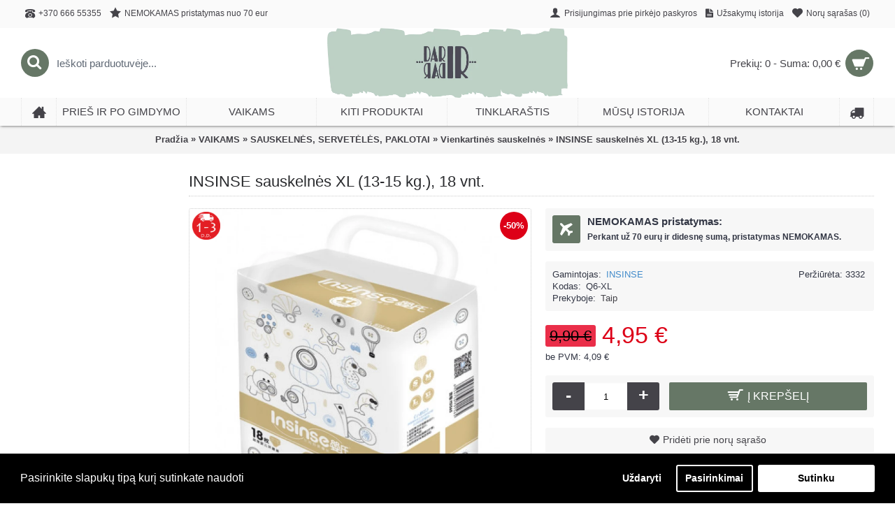

--- FILE ---
content_type: text/html; charset=utf-8
request_url: https://darirdar.lt/insinse-sauskelnes-xl-13-15-kg-18-vnt
body_size: 19963
content:
<!DOCTYPE html>
<html dir="ltr" lang="lt" class="webkit chrome chrome131 mac journal-desktop is-guest skin-2 responsive-layout mobile-menu-on-tablet extended-layout header-center backface product-grid-no-second-image product-list-no-second-image product-page product-page-4306 layout-2 route-product-product oc1 two-columns" data-j2v="2.7.3">
<head>

    <meta name="google-site-verification" content="yWRs6_aI6dXczqy_HM0c6pGnEqNZNYI7gS0ua3YlxmE" />

    <meta name="verify-paysera" content="a4914c4395df5c2a5ca75f7b724f978a">

    <meta name="p:domain_verify" content="a09ead53f272cdfe4432857d27387ef9"/>

    <!--<script type="text/javascript" charset="utf-8">
                    var wtpQualitySign_projectId  = 132638;
                    var wtpQualitySign_language   = "lt";
                    </script><script src="https://bank.paysera.com/new/js/project/wtpQualitySigns.js" type="text/javascript" charset="utf-8"></script>-->


    <meta name="facebook-domain-verification" content="jxqsbp6r5qbsqzhxfdu8s3inkfopf7" />


                <!-- Meta Pixel Code -->
                <script>
                    !function(f,b,e,v,n,t,s)
                            {if(f.fbq)return;n=f.fbq=function(){n.callMethod?
                            n.callMethod.apply(n,arguments):n.queue.push(arguments)};
                            if(!f._fbq)f._fbq=n;n.push=n;n.loaded=!0;n.version='2.0';
                            n.queue=[];t=b.createElement(e);t.async=!0;
                            t.src=v;s=b.getElementsByTagName(e)[0];
                            s.parentNode.insertBefore(t,s)}(window, document,'script',
                        'https://connect.facebook.net/en_US/fbevents.js');
                    fbq('init', '1259281227955044');
                    fbq('track', 'PageView');
                </script>
                <!-- End Meta Pixel Code -->


    <!-- Google Tag Manager -->

    <script>(function(w,d,s,l,i){w[l]=w[l]||[];w[l].push({'gtm.start':
        new Date().getTime(),event:'gtm.js'});var f=d.getElementsByTagName(s)[0],
                j=d.createElement(s),dl=l!='dataLayer'?'&l='+l:'';j.async=true;j.src=
                'https://www.googletagmanager.com/gtm.js?id='+i+dl;f.parentNode.insertBefore(j,f);
                })(window,document,'script','dataLayer','GTM-NNX96TXM');</script>

    <!-- End Google Tag Manager -->


<meta charset="UTF-8" />


            <!-- Google Tag Manager -->
                    <script>(function(w,d,s,l,i){w[l]=w[l]||[];w[l].push({'gtm.start':
                    new Date().getTime(),event:'gtm.js'});var f=d.getElementsByTagName(s)[0],
                    j=d.createElement(s),dl=l!='dataLayer'?'&l='+l:'';j.async=true;j.src=
                    ' https://www.googletagmanager.com/gtm.js?id='+i+dl;f.parentNode.insertBefore(j,f);
                    })(window,document,'script','dataLayer','GTM-WG4PMJK');</script>
            <!-- End Google Tag Manager -->
            
<meta name="viewport" content="width=device-width, initial-scale=1, minimum-scale=1, maximum-scale=1, user-scalable=no">
<meta name="format-detection" content="telephone=no">
<!--[if IE]><meta http-equiv="X-UA-Compatible" content="IE=Edge,chrome=1"/><![endif]-->
<!--[if lt IE 9]><script src="//ie7-js.googlecode.com/svn/version/2.1(beta4)/IE9.js"></script><![endif]-->
<title>INSINSE sauskelnės XL (13-15 kg.), 18 vnt.</title>
<base href="https://darirdar.lt/" />
<meta name="description" content="INSINSE sauskelnės XL (13-15 kg.), 18 vnt. Prekės kūdikiams, prekės vaikams, higienos reikmenys, vaiko higiena, sauskelnės, servetėlės, vienkartinės sauskelnės." />
<meta property="og:title" content="INSINSE sauskelnės XL (13-15 kg.), 18 vnt." />
<meta property="og:site_name" content="- DARIRDAR -" />
<meta property="og:url" content="https://darirdar.lt/insinse-sauskelnes-xl-13-15-kg-18-vnt" />
<meta property="og:description" content="Itin plonos sauskelnės Insinse Q6, XL dydis (13-15 kg.), 18 vnt.

Premium klasė už prieinamą kainą. Užpildas su nauju absorbentu Dry-Q6 naktį sugeria ir sulaiko drėgmę!

Sauskelnės berniukams ir mergaitėms Insinse Q6 dėl tolygaus absorbento pasiskirstymo vidiniame sluoksnyje уra universalios. Iš" />
<meta property="og:type" content="product" />
<meta property="og:image" content="https://darirdar.lt/image/cachewebp/data/Brillante/INSINSE/q6-XL-18psc-500x500-600x315.webp" />
<meta property="og:image:width" content="600" />
<meta property="og:image:height" content="315" />
<meta property="twitter:card" content="summary" />
<meta property="twitter:title" content="INSINSE sauskelnės XL (13-15 kg.), 18 vnt." />
<meta property="twitter:description" content="Itin plonos sauskelnės Insinse Q6, XL dydis (13-15 kg.), 18 vnt.

Premium klasė už prieinamą kainą. Užpildas su nauju absorbentu Dry-Q6 naktį sugeria ir sulaiko drėgmę!

Sauskelnės berniukams ir mergaitėms Insinse Q6 dėl tolygaus absorbento pasiskirstymo vidiniame sluoksnyje уra universalios. Iš" />
<meta property="twitter:image" content="https://darirdar.lt/image/cachewebp/data/Brillante/INSINSE/q6-XL-18psc-500x500-200x200.webp" />
<meta property="twitter:image:width" content="200" />
<meta property="twitter:image:height" content="200" />
<link href="https://darirdar.lt/image/data/Ikonele2-01.png" rel="icon" />
<link href="https://darirdar.lt/insinse-sauskelnes-xl-13-15-kg-18-vnt" rel="canonical" />
<link rel="stylesheet" href="//fonts.googleapis.com/css?family=Droid+Serif:regular,italic%7CRoboto+Slab:regular%7CRoboto+Condensed:regular%7CUbuntu:700&amp;subset=latin"/>
<link rel="stylesheet" href="https://darirdar.lt/catalog/view/theme/journal2/css/j-strap.css?j2v=2.7.3"/>
<link rel="stylesheet" href="https://darirdar.lt/catalog/view/javascript/jquery/ui/themes/ui-lightness/jquery-ui-1.8.16.custom.css?j2v=2.7.3"/>
<link rel="stylesheet" href="https://darirdar.lt/catalog/view/javascript/phonecodepicker/css/jquery.ccpicker.css?j2v=2.7.3"/>
<link rel="stylesheet" href="https://darirdar.lt/catalog/view/theme/journal2/lib/owl-carousel/owl.carousel.css?j2v=2.7.3"/>
<link rel="stylesheet" href="https://darirdar.lt/catalog/view/theme/journal2/lib/owl-carousel/owl.transitions.css?j2v=2.7.3"/>
<link rel="stylesheet" href="https://darirdar.lt/catalog/view/theme/journal2/lib/magnific-popup/magnific-popup.css?j2v=2.7.3"/>
<link rel="stylesheet" href="https://darirdar.lt/catalog/view/javascript/jquery/colorbox/colorbox.css?j2v=2.7.3"/>
<link rel="stylesheet" href="https://darirdar.lt/catalog/view/javascript/isenselabs_gdpr/cookieconsent.min.css?j2v=2.7.3"/>
<link rel="stylesheet" href="https://darirdar.lt/catalog/view/theme/journal2/css/hint.min.css?j2v=2.7.3"/>
<link rel="stylesheet" href="https://darirdar.lt/catalog/view/theme/journal2/css/journal.css?j2v=2.7.3"/>
<link rel="stylesheet" href="https://darirdar.lt/catalog/view/theme/journal2/css/features.css?j2v=2.7.3"/>
<link rel="stylesheet" href="https://darirdar.lt/catalog/view/theme/journal2/css/header.css?j2v=2.7.3"/>
<link rel="stylesheet" href="https://darirdar.lt/catalog/view/theme/journal2/css/module.css?j2v=2.7.3"/>
<link rel="stylesheet" href="https://darirdar.lt/catalog/view/theme/journal2/css/pages.css?j2v=2.7.3"/>
<link rel="stylesheet" href="https://darirdar.lt/catalog/view/theme/journal2/css/account.css?j2v=2.7.3"/>
<link rel="stylesheet" href="https://darirdar.lt/catalog/view/theme/journal2/css/blog-manager.css?j2v=2.7.3"/>
<link rel="stylesheet" href="https://darirdar.lt/catalog/view/theme/journal2/css/side-column.css?j2v=2.7.3"/>
<link rel="stylesheet" href="https://darirdar.lt/catalog/view/theme/journal2/css/product.css?j2v=2.7.3"/>
<link rel="stylesheet" href="https://darirdar.lt/catalog/view/theme/journal2/css/category.css?j2v=2.7.3"/>
<link rel="stylesheet" href="https://darirdar.lt/catalog/view/theme/journal2/css/footer.css?j2v=2.7.3"/>
<link rel="stylesheet" href="https://darirdar.lt/catalog/view/theme/journal2/css/icons.css?j2v=2.7.3"/>
<link rel="stylesheet" href="https://darirdar.lt/catalog/view/theme/journal2/css/responsive.css?j2v=2.7.3"/>
<link rel="stylesheet" href="index.php?route=journal2/assets/css&amp;j2v=2.7.3" />
<script type="text/javascript" src="https://darirdar.lt/catalog/view/theme/journal2/lib/jquery/jquery-1.8.3.min.js?j2v=2.7.3"></script>
<script type="text/javascript" src="https://darirdar.lt/catalog/view/theme/journal2/lib/jquery.ui/jquery-ui-1.8.24.min.js?j2v=2.7.3"></script>
<script type="text/javascript" src="https://darirdar.lt/catalog/view/javascript/phonecodepicker/js/jquery.ccpicker.js?j2v=2.7.3"></script>
<script type="text/javascript" src="https://darirdar.lt/catalog/view/javascript/common.js?j2v=2.7.3"></script>
<script type="text/javascript" src="https://darirdar.lt/catalog/view/javascript/jquery/jquery.total-storage.min.js?j2v=2.7.3"></script>
<script type="text/javascript" src="https://darirdar.lt/catalog/view/theme/journal2/lib/jquery.tabs/tabs.js?j2v=2.7.3"></script>
<script type="text/javascript" src="https://darirdar.lt/catalog/view/theme/journal2/lib/owl-carousel/owl.carousel.js?j2v=2.7.3"></script>
<script type="text/javascript" src="https://darirdar.lt/catalog/view/theme/journal2/lib/magnific-popup/jquery.magnific-popup.min.js?j2v=2.7.3"></script>
<script type="text/javascript" src="https://darirdar.lt/catalog/view/theme/journal2/lib/actual/jquery.actual.min.js?j2v=2.7.3"></script>
<script type="text/javascript" src="https://darirdar.lt/catalog/view/theme/journal2/lib/countdown/jquery.countdown.js?j2v=2.7.3"></script>
<script type="text/javascript" src="https://darirdar.lt/catalog/view/theme/journal2/lib/image-zoom/jquery.imagezoom.min.js?j2v=2.7.3"></script>
<script type="text/javascript" src="https://darirdar.lt/catalog/view/theme/journal2/lib/lazy/jquery.lazy.1.6.min.js?j2v=2.7.3"></script>
<script type="text/javascript" src="https://darirdar.lt/catalog/view/javascript/jquery/tabs.js?j2v=2.7.3"></script>
<script type="text/javascript" src="https://darirdar.lt/catalog/view/javascript/jquery/colorbox/jquery.colorbox-min.js?j2v=2.7.3"></script>
<script type="text/javascript" src="https://darirdar.lt/catalog/view/javascript/isenselabs_gdpr/utils.js?j2v=2.7.3"></script>
<script type="text/javascript" src="https://darirdar.lt/catalog/view/javascript/isenselabs_gdpr/cookiemanager.js?j2v=2.7.3"></script>
<script type="text/javascript" src="https://darirdar.lt/catalog/view/javascript/isenselabs_gdpr/cookieconsent.min.js?j2v=2.7.3"></script>
<script type="text/javascript" src="https://darirdar.lt/catalog/view/theme/journal2/js/journal.js?j2v=2.7.3"></script>
<!--[if (gte IE 6)&(lte IE 8)]><script src="catalog/view/theme/journal2/lib/selectivizr/selectivizr.min.js"></script><![endif]-->
<head>
<!-- Google tag (gtag.js) -->
<script async src="https://www.googletagmanager.com/gtag/js?id=AW-867101670"></script>
<script>
  window.dataLayer = window.dataLayer || [];
  function gtag(){dataLayer.push(arguments);}
  gtag('js', new Date());

  gtag('config', 'AW-867101670');
</script>
</head>

<head>
<!-- Event snippet for Pirkinys conversion page -->
<script>
  gtag('event', 'conversion', {
      'send_to': 'AW-867101670/4c2TCPWburIZEObXu50D',
      'transaction_id': ''
  });
</script>
</head><script>dataLayer.push({"event":"view_item","ecommerce":{"currency":"EUR","value":4.95,"items":[{"item_id":"Q6-XL","item_name":"INSINSE sauskeln\u0117s XL (13-15 kg.), 18 vnt.","affiliation":"darirdar.lt","coupon":"","discount":4.95,"price":9.9,"quantity":1}]}});</script><script>
        Journal.COUNTDOWN = {
        DAYS    : "Dienų",
        HOURS   : "Valandų",
        MINUTES : "Minučių",
        SECONDS : "Sekundžių"
    };
        Journal.NOTIFICATION_BUTTONS = '<div class="notification-buttons"><a class="button notification-cart" href="https://darirdar.lt/prekiu-krepselis">Peržiūrėti</a><a class="button notification-checkout" href="https://darirdar.lt/uzsakymas">Užsakyti</a></div>';
</script>

			
						 <div id="cookie_bar"></div>
              <script>
                $(document).ready(function() {
                  $("#cookie_bar").load("index.php?route=module/isenselabs_gdpr/cookie_consent_bar", function() {
                    });
                });
              </script>
            			
		  


</head>
<body>
<!-- Google Tag Manager (noscript) -->

<noscript><iframe src="https://www.googletagmanager.com/ns.html?id=GTM-NNX96TXM" height="0" width="0" style="display:none;visibility:hidden"></iframe></noscript>

<!-- End Google Tag Manager (noscript) -->


<noscript><img height="1" width="1" style="display:none"
               src="https://www.facebook.com/tr?id=1259281227955044&ev=PageView&noscript=1"
    /></noscript>

<!-- Google Tag Manager (noscript) -->
<noscript><iframe src="https://www.googletagmanager.com/ns.html?id=GTM-WG4PMJK"
                  height="0" width="0" style="display:none;visibility:hidden"></iframe></noscript>
<!-- End Google Tag Manager (noscript) -->

<!--[if lt IE 9]>
<div class="old-browser">You are using an old browser. Please <a href="http://windows.microsoft.com/en-us/internet-explorer/download-ie">upgrade to a newer version</a> or <a href="http://browsehappy.com/">try a different browser</a>.</div>
<![endif]-->
<header class="journal-header-center nolang-nocurr">

    <div class="journal-top-header j-min z-1"></div>
    <div class="journal-menu-bg j-min z-0"> </div>
    <div class="journal-center-bg j-100 z-0"> </div>

    <div id="header" class="journal-header row z-2">

        <div class="journal-links j-min xs-100 sm-100 md-50 lg-50 xl-50">
            <div class="links j-min">
                <a href="tel:+370 666 55355" ><i style="margin-right: 5px; font-size: 14px" data-icon="&#xe679;"></i><span class="top-menu-link">+370 666 55355</span></a>
<a href="https://darirdar.lt/pristatymo-informacija"  class="hide-on-phone icon-only"><i style="margin-right: 5px; font-size: 16px" data-icon="&#xe65c;"></i><span class="top-menu-link">NEMOKAMAS pristatymas nuo 70 eur</span></a>            </div>
        </div>

        <div class="journal-secondary j-min xs-100 sm-100 md-50 lg-50 xl-50">
           <div class="links j-min">
               <a href="https://darirdar.lt/paskyra/prisijungti"  class="icon-only"><i style="margin-right: 5px; font-size: 16px" data-icon="&#xe1b4;"></i><span class="top-menu-link">Prisijungimas prie pirkėjo paskyros</span></a>
<a href="https://darirdar.lt/paskyra/uzsakymu-istorija"  class="icon-only"><i style="margin-right: 5px; font-size: 15px" data-icon="&#xe6b2;"></i><span class="top-menu-link">Užsakymų istorija</span></a>
<a href="https://darirdar.lt/paskyra/noru-sarasas"  class="wishlist-total icon-only"><i style="margin-right: 5px; font-size: 15px" data-icon="&#xe662;"></i><span class="top-menu-link">Norų sąrašas (<span class="product-count">0</span>)</span></a>           </div>
        </div>

                <div class="journal-search j-min xs-100 sm-50 md-30 lg-25 xl-25">
                        <div id="search" class="j-min">
                <div class="button-search j-min"><i></i></div>
                                <input type="text" name="search" placeholder="Ieškoti parduotuvėje..." value="" autocomplete="off" />
                            </div>
                    </div>
        <div class="journal-logo j-100 xs-100 sm-100 md-40 lg-50 xl-50">
                        <div id="logo">
                <a href="https://darirdar.lt/">
                    <img src="https://darirdar.lt/image/cachewebp/data/Logotipas-brushas-web-663x193.webp" width="663" height="193" alt="- DARIRDAR -" title="- DARIRDAR -"  width="663" height="193"/>                </a>
            </div>
                    </div>
        
        
        <div class="journal-cart row j-min xs-100 sm-50 md-30 lg-25 xl-25">
            <div id="cart">
  <div class="heading" >
    <a><span id="cart-total">Prekių: 0 - Suma: 0,00 €</span><i></i></a>
  </div>
  <div class="content">
    <div class="cart-wrapper">
        <div class="empty">Nėra užsakomų prekių!</div>
      </div>
</div>
</div>        </div>

        <div class="journal-menu j-min xs-100 sm-100 md-100 lg-100 xl-100">
            <div class="mobile-trigger">MENIU</div>
<ul class="super-menu mobile-menu menu-table" style="table-layout: fixed">
        <li class="drop-down  icon-only">
                <a href="https://darirdar.lt/" ><i style="margin-right: 5px; font-size: 20px; top: -1px" data-icon="&#xe14f;"></i></a>
                                                                
        
        <span class="mobile-plus">+</span>
    </li>
        <li class="mega-menu-mixed ">
                <a href="https://darirdar.lt/vaikams/vaikams-mamos-reikmenys" ><span class="main-menu-text">PRIEŠ IR PO GIMDYMO</span></a>
                                                
        
        <span class="mobile-plus">+</span>
    </li>
        <li class="mega-menu-mixed ">
                <a href="https://darirdar.lt/vaikams" ><span class="main-menu-text">VAIKAMS</span></a>
                                                
                <div class="mega-menu">
        
                        <div class="mega-menu-column mega-menu-categories " style="width: 100%;">
                                <div class="menu-cms-block"></div>
                                <div>
                                        <div class="mega-menu-item xs-100 sm-100 md-100 lg-33 xl-33 menu-image-left menu-no-image">
                        <div>
                            <h3><a href="https://darirdar.lt/vaikams/vaikams-ciulptukai-kramtukai">ČIULPTUKAI, KRAMTUKAI, BARŠKUČIAI</a></h3>
                                                                                    <ul>
                                                                <li data-image="https://darirdar.lt/image/cachewebp/data/kategoriju-foto/naujos/prekes-vaikams-ciulptukai-100x100.webp"><a href="https://darirdar.lt/vaikams/vaikams-ciulptukai-kramtukai/vaikams-ciulptukai">Čiulptukai</a></li>
                                                                <li data-image="https://darirdar.lt/image/cachewebp/data/kategoriju-foto/naujos/prekes-vaikams-ciulptuku-priedai-100x100.webp"><a href="https://darirdar.lt/vaikams/vaikams-ciulptukai-kramtukai/vaikams-ciulptuku-priedai">Čiulptukų priedai</a></li>
                                                                <li data-image="https://darirdar.lt/image/cachewebp/data/kategoriju-foto/naujos/prekes-vaikams-kramtukai-100x100.webp"><a href="https://darirdar.lt/vaikams/vaikams-ciulptukai-kramtukai/vaikams-kramtukai">Kramtukai</a></li>
                                                                <li data-image="https://darirdar.lt/image/cachewebp/data/kategoriju-foto/naujos/prekes-vaikams-barskuciai-100x100.webp"><a href="https://darirdar.lt/vaikams/vaikams-ciulptukai-kramtukai/barskuciai">Barškučiai</a></li>
                                                                                            </ul>
                                                        <span class="clearfix"> </span>
                        </div>
                    </div>
                                        <div class="mega-menu-item xs-100 sm-100 md-100 lg-33 xl-33 menu-image-left menu-no-image">
                        <div>
                            <h3><a href="https://darirdar.lt/vaikams/vaikams-automobilines-kedutes-kelioniu-priedai">AUTOMOBILINĖS KĖDUTĖS, KELIONIŲ PRIEDAI</a></h3>
                                                                                    <ul>
                                                                <li data-image="https://darirdar.lt/image/cachewebp/data/kategoriju-foto/naujos/vaikams-kelioniu-priedai-100x100.webp"><a href="https://darirdar.lt/vaikams/vaikams-automobilines-kedutes-kelioniu-priedai/vaikams-kelioniu-priedai">Kelionių priedai</a></li>
                                                                                            </ul>
                                                        <span class="clearfix"> </span>
                        </div>
                    </div>
                                        <div class="mega-menu-item xs-100 sm-100 md-100 lg-33 xl-33 menu-image-left menu-no-image">
                        <div>
                            <h3><a href="https://darirdar.lt/vaikams/vaikams-vezimeliai-nesiokles-priedai">VEŽIMĖLIAI, NEŠIOKLĖS, PRIEDAI</a></h3>
                                                                                    <ul>
                                                                <li data-image="https://darirdar.lt/image/cachewebp/data/kategoriju-foto/naujos/vezimeliai-100x100.webp"><a href="https://darirdar.lt/vaikams/vaikams-vezimeliai-nesiokles-priedai/vezimeliai">Vežimėliai</a></li>
                                                                <li data-image="https://darirdar.lt/image/cachewebp/data/kategoriju-foto/naujos/nesiokles-vaikams-100x100.webp"><a href="https://darirdar.lt/vaikams/vaikams-vezimeliai-nesiokles-priedai/vaikams-nesiokles">Nešioklės, pavadėliai</a></li>
                                                                <li data-image="https://darirdar.lt/image/cachewebp/data/kategoriju-foto/naujos/vaikams-vokeliai-100x100.webp"><a href="https://darirdar.lt/vaikams/vaikams-vezimeliai-nesiokles-priedai/vaikams-vokeliai">Vokeliai</a></li>
                                                                <li data-image="https://darirdar.lt/image/cachewebp/data/kategoriju-foto/naujos/vaikams-vezimeliu-priedai-100x100.webp"><a href="https://darirdar.lt/vaikams/vaikams-vezimeliai-nesiokles-priedai/vaikams-priedai-vezimeliams">Priedai vežimėliams</a></li>
                                                                                            </ul>
                                                        <span class="clearfix"> </span>
                        </div>
                    </div>
                                        <div class="mega-menu-item xs-100 sm-100 md-100 lg-33 xl-33 menu-image-left menu-no-image">
                        <div>
                            <h3><a href="https://darirdar.lt/vaikams/vaikams-sauskelnes-serveteles">SAUSKELNĖS, SERVETĖLĖS, PAKLOTAI</a></h3>
                                                                                    <ul>
                                                                <li data-image="https://darirdar.lt/image/cachewebp/data/kategoriju-foto/naujos/vaikams-vienkartines-sauskelnes-100x100.webp"><a href="https://darirdar.lt/vaikams/vaikams-sauskelnes-serveteles/vaikams-vienkartines-sauskelnes">Vienkartinės sauskelnės</a></li>
                                                                <li data-image="https://darirdar.lt/image/cachewebp/data/kategoriju-foto/naujos/vaikams-daugkartines-sauskelnes-100x100.webp"><a href="https://darirdar.lt/vaikams/vaikams-sauskelnes-serveteles/vaikams-daugkartines-sauskelnes">Daugkartinės sauskelnės</a></li>
                                                                <li data-image="https://darirdar.lt/image/cachewebp/data/kategoriju-foto/naujos/vaikams-maudyniu-apranga-100x100.webp"><a href="https://darirdar.lt/vaikams/vaikams-sauskelnes-serveteles/vaikams-maudymosi-kelnaites">Maudynių apranga</a></li>
                                                                <li data-image="https://darirdar.lt/image/cachewebp/data/kategoriju-foto/naujos/vaikams-sauskeniu-konteineriai-100x100.webp"><a href="https://darirdar.lt/vaikams/vaikams-sauskelnes-serveteles/sauskelniu-konteineriai-ir-ju-priedai">Sauskelnių konteineriai ir jų priedai</a></li>
                                                                <li data-image="https://darirdar.lt/image/cachewebp/data/kategoriju-foto/naujos/vaikams-serveteles-100x100.webp"><a href="https://darirdar.lt/vaikams/vaikams-sauskelnes-serveteles/vaikams-serveteles">Servetėlės</a></li>
                                                                <li data-image="https://darirdar.lt/image/cachewebp/data/kategoriju-foto/naujos/vaikams-vystyklai-100x100.webp"><a href="https://darirdar.lt/vaikams/vaikams-sauskelnes-serveteles/paklotai">Paklotai, vystyklai</a></li>
                                                                                            </ul>
                                                        <span class="clearfix"> </span>
                        </div>
                    </div>
                                        <div class="mega-menu-item xs-100 sm-100 md-100 lg-33 xl-33 menu-image-left menu-no-image">
                        <div>
                            <h3><a href="https://darirdar.lt/vaikams/vaikams-kudikiu-maitinimas">MAITINIMAS</a></h3>
                                                                                    <ul>
                                                                <li data-image="https://darirdar.lt/image/cachewebp/data/kategoriju-foto/naujos/maitinimo-kedutes-vaikams-100x100.webp"><a href="https://darirdar.lt/vaikams/vaikams-kudikiu-maitinimas/vaikams-maitinimo-kedutes-ir-ju-priedai">Maitinimo kėdutės ir jų priedai</a></li>
                                                                <li data-image="https://darirdar.lt/image/cachewebp/data/kategoriju-foto/naujos/maisto-gaminimo-prietaisai-100x100.webp"><a href="https://darirdar.lt/vaikams/vaikams-kudikiu-maitinimas/vaikams-maisto-gamybos-prietaisai">Maisto gamybos prietaisai</a></li>
                                                                <li data-image="https://darirdar.lt/image/cachewebp/data/kategoriju-foto/naujos/sildytuvai-termodeklai-100x100.webp"><a href="https://darirdar.lt/vaikams/vaikams-kudikiu-maitinimas/vaikams-sildytuvai-ir-ju-priedai">Šildytuvai, termodėklai ir jų priedai</a></li>
                                                                <li data-image="https://darirdar.lt/image/cachewebp/data/kategoriju-foto/naujos/sterilizatoriai-100x100.webp"><a href="https://darirdar.lt/vaikams/vaikams-kudikiu-maitinimas/vaikams-sterilizatoriai">Sterilizatoriai ir jų priedai</a></li>
                                                                <li data-image="https://darirdar.lt/image/cachewebp/data/kategoriju-foto/naujos/buteliukai-zindukai-priedai-100x100.webp"><a href="https://darirdar.lt/vaikams/vaikams-kudikiu-maitinimas/vaikams-buteliukai-zindukai-ir-kiti-priedai">Buteliukai, žindukai ir kiti priedai</a></li>
                                                                <li data-image="https://darirdar.lt/image/cachewebp/data/kategoriju-foto/naujos/maisto-laikymui-100x100.webp"><a href="https://darirdar.lt/vaikams/vaikams-kudikiu-maitinimas/vaikams-uzkandziu-indai">Indai užkandžiams, maisto laikymui, maitinimui</a></li>
                                                                <li data-image="https://darirdar.lt/image/cachewebp/data/kategoriju-foto/naujos/maitintuvai-priedai-100x100.webp"><a href="https://darirdar.lt/vaikams/vaikams-kudikiu-maitinimas/vaikams-maisto-maitintuvai">Maisto maitintuvai</a></li>
                                                                <li data-image="https://darirdar.lt/image/cachewebp/data/kategoriju-foto/naujos/puodeliai-gertuves-100x100.webp"><a href="https://darirdar.lt/vaikams/vaikams-kudikiu-maitinimas/vaikams-gertuves-ir-ju-priedai">Puodeliai, gertuvės ir jų priedai</a></li>
                                                                <li data-image="https://darirdar.lt/image/cachewebp/data/kategoriju-foto/naujos/stalo-irankiai-100x100.webp"><a href="https://darirdar.lt/vaikams/vaikams-kudikiu-maitinimas/vaikams-stalo-irankiai">Stalo įrankiai</a></li>
                                                                <li data-image="https://darirdar.lt/image/cachewebp/data/kategoriju-foto/naujos/vaikiski-dubeneliai-lekstes-100x100.webp"><a href="https://darirdar.lt/vaikams/vaikams-kudikiu-maitinimas/vaikams-vaikiski-dubeneliai-lekstes-ir-kiti-indai">Vaikiški dubenėliai, lėkštės ir priedai</a></li>
                                                                <li data-image="https://darirdar.lt/image/cachewebp/data/kategoriju-foto/naujos/seilinukai-100x100.webp"><a href="https://darirdar.lt/vaikams/vaikams-kudikiu-maitinimas/vaikai-seilinukai">Seilinukai, prijuostės</a></li>
                                                                <li data-image="https://darirdar.lt/image/cachewebp/data/kategoriju-foto/naujos/Maistas-kudikiams-100x100.webp"><a href="https://darirdar.lt/vaikams/vaikams-kudikiu-maitinimas/vaikams-kudikiu-maistas">Maistas kūdikiams ir vaikams</a></li>
                                                                                            </ul>
                                                        <span class="clearfix"> </span>
                        </div>
                    </div>
                                        <div class="mega-menu-item xs-100 sm-100 md-100 lg-33 xl-33 menu-image-left menu-no-image">
                        <div>
                            <h3><a href="https://darirdar.lt/vaikams/vaikams-vonios-kambarys">VONIOS KAMBARYS</a></h3>
                                                                                    <ul>
                                                                <li data-image="https://darirdar.lt/image/cachewebp/data/kategoriju-foto/naujos/vystymo-stalai-100x100.webp"><a href="https://darirdar.lt/vaikams/vaikams-vonios-kambarys/vaikams-vystymo-lentos">Vystymo stalai, lentos, paklotai, vystyklai, merliukai</a></li>
                                                                <li data-image="https://darirdar.lt/image/cachewebp/data/kategoriju-foto/naujos/vaikams-sauskeniu-konteineriai-100x100.webp"><a href="https://darirdar.lt/vaikams/vaikams-vonios-kambarys/vaikams-sauskelniu-konteineriai-ir-ju-priedai">Sauskelnių konteineriai ir jų priedai</a></li>
                                                                <li data-image="https://darirdar.lt/image/cachewebp/data/kategoriju-foto/naujos/voneles-100x100.webp"><a href="https://darirdar.lt/vaikams/vaikams-vonios-kambarys/vaikams-voneles-ir-ju-priedai">Vonelės ir jų priedai</a></li>
                                                                <li data-image="https://darirdar.lt/image/cachewebp/data/kategoriju-foto/naujos/maudyniu-kedutes-100x100.webp"><a href="https://darirdar.lt/vaikams/vaikams-vonios-kambarys/vaikams-maudyniu-kedutes">Maudynių kėdutės, ratai, gultukai</a></li>
                                                                <li data-image="https://darirdar.lt/image/cachewebp/data/kategoriju-foto/naujos/naktipuodziai-100x100.webp"><a href="https://darirdar.lt/vaikams/vaikams-vonios-kambarys/vaikams-naktipuodziai">Naktipuodžiai</a></li>
                                                                <li data-image="https://darirdar.lt/image/cachewebp/data/kategoriju-foto/naujos/tualeto-sedynes-100x100.webp"><a href="https://darirdar.lt/vaikams/vaikams-vonios-kambarys/vaikams-klozeto-dangciai">Tualeto sėdynės</a></li>
                                                                <li data-image="https://darirdar.lt/image/cachewebp/data/kategoriju-foto/naujos/laipteliai-100x100.webp"><a href="https://darirdar.lt/vaikams/vaikams-vonios-kambarys/vaikams-laipteliai">Laipteliai</a></li>
                                                                <li data-image="https://darirdar.lt/image/cachewebp/data/kategoriju-foto/naujos/ranksluosciai-100x100.webp"><a href="https://darirdar.lt/vaikams/vaikams-vonios-kambarys/vaikams-ranksluosciai">Rankšluosčiai</a></li>
                                                                <li data-image="https://darirdar.lt/image/cachewebp/data/kategoriju-foto/naujos/sildykles-saldykles-100x100.webp"><a href="https://darirdar.lt/vaikams/vaikams-vonios-kambarys/vaikams-sildykles-saldykles">Šildyklės, šaldyklės</a></li>
                                                                <li data-image="https://darirdar.lt/image/cachewebp/data/kategoriju-foto/naujos/kambario-termometrai-100x100.webp"><a href="https://darirdar.lt/vaikams/vaikams-vonios-kambarys/vaikams-vonios-termometrai">Vonios termometrai</a></li>
                                                                <li data-image="https://darirdar.lt/image/cachewebp/data/kategoriju-foto/naujos/vonios-zaislai-100x100.webp"><a href="https://darirdar.lt/vaikams/vaikams-vonios-kambarys/vaikams-vonios-zaislai">Vonios žaislai</a></li>
                                                                <li data-image="https://darirdar.lt/image/cachewebp/data/kategoriju-foto/naujos/aspiratoriai-100x100.webp"><a href="https://darirdar.lt/vaikams/vaikams-vonios-kambarys/vaikams-aspiratoriai">Aspiratoriai, inhaliatoriai, nosytės priežiūra</a></li>
                                                                <li data-image="https://darirdar.lt/image/cachewebp/data/kategoriju-foto/naujos/burnos-prieziura-vaikams-100x100.webp"><a href="https://darirdar.lt/vaikams/vaikams-vonios-kambarys/vaikams-burnos-higienos-ir-prieziuros-priemones">Burnos higienos ir priežiūros priemonės</a></li>
                                                                <li data-image="https://darirdar.lt/image/cachewebp/data/kategoriju-foto/naujos/higienos-reikmenys-100x100.webp"><a href="https://darirdar.lt/vaikams/vaikams-vonios-kambarys/higienos-reikmenys">Higienos reikmenys</a></li>
                                                                <li data-image="https://darirdar.lt/image/cachewebp/data/kategoriju-foto/naujos/kempines-100x100.webp"><a href="https://darirdar.lt/vaikams/vaikams-vonios-kambarys/vaikams-kempines">Kempinės</a></li>
                                                                <li data-image="https://darirdar.lt/image/cachewebp/data/kategoriju-foto/naujos/Kosmetika-ir-higiena-100x100.webp"><a href="https://darirdar.lt/vaikams/vaikams-vonios-kambarys/vaikams-kudikiu-kosmetika">Maudynių, kūno priežiūros priemonės</a></li>
                                                                <li data-image="https://darirdar.lt/image/cachewebp/data/kategoriju-foto/naujos/apsauga-nuo-vabzdziu-100x100.webp"><a href="https://darirdar.lt/vaikams/vaikams-vonios-kambarys/vaikams-apsauga-nuo-uodu">Apsauga nuo vabzdžių</a></li>
                                                                <li data-image="https://darirdar.lt/image/cachewebp/data/kategoriju-foto/naujos/priemones-nuo-issutimu-100x100.webp"><a href="https://darirdar.lt/vaikams/vaikams-vonios-kambarys/priemones-nuo-issutimu">Priemonės nuo iššutimų</a></li>
                                                                <li data-image="https://darirdar.lt/image/cachewebp/data/kategoriju-foto/naujos/skalbimo-priemones-100x100.webp"><a href="https://darirdar.lt/vaikams/vaikams-vonios-kambarys/vaikams-skalbimo-priemones">Skalbimo priemonės</a></li>
                                                                                            </ul>
                                                        <span class="clearfix"> </span>
                        </div>
                    </div>
                                        <div class="mega-menu-item xs-100 sm-100 md-100 lg-33 xl-33 menu-image-left menu-no-image">
                        <div>
                            <h3><a href="https://darirdar.lt/vaikams/vaikams-vaiko-kambarys">VAIKO KAMBARYS</a></h3>
                                                                                    <ul>
                                                                <li data-image="https://darirdar.lt/image/cachewebp/data/kategoriju-foto/naujos/lovytes-ir-ju-priedai-100x100.webp"><a href="https://darirdar.lt/vaikams/vaikams-vaiko-kambarys/vaikams-lovytes-ir-ju-priedai">Lovos, lovytės ir jų priedai</a></li>
                                                                <li data-image="https://darirdar.lt/image/cachewebp/data/kategoriju-foto/naujos/patalyne-uzvalkalai-tekstile-100x100.webp"><a href="https://darirdar.lt/vaikams/vaikams-vaiko-kambarys/vaikams-patalyne-uzvalkalai-ir-kita-tekstile">Patalynė, užvalkalai, tekstilė</a></li>
                                                                <li data-image="https://darirdar.lt/image/cachewebp/data/kategoriju-foto/naujos/maniezas-kelionine-lovele-100x100.webp"><a href="https://darirdar.lt/vaikams/vaikams-vaiko-kambarys/maniezai-kelionines-loveles">Maniežai, lizdeliai, kelioninės lovelės</a></li>
                                                                <li data-image="https://darirdar.lt/image/cachewebp/data/kategoriju-foto/naujos/stalai-kedes-100x100.webp"><a href="https://darirdar.lt/vaikams/vaikams-vaiko-kambarys/stalai-kedes">Stalai, kėdės, bokšteliai</a></li>
                                                                <li data-image="https://darirdar.lt/image/cachewebp/data/kategoriju-foto/naujos/vaikiski-minksti-baldai-100x100.webp"><a href="https://darirdar.lt/vaikams/vaikams-vaiko-kambarys/vaikiski-minksti-baldai">Vaikiški minkšti baldai</a></li>
                                                                <li data-image="https://darirdar.lt/image/cachewebp/data/kategoriju-foto/naujos/gultukai-100x100.webp"><a href="https://darirdar.lt/vaikams/vaikams-vaiko-kambarys/vaikams-gultukai-supamos-kedutes">Gultukai, supamos kėdutės</a></li>
                                                                <li data-image="https://darirdar.lt/image/cachewebp/data/kategoriju-foto/naujos/sokliukai-stumdukai-100x100.webp"><a href="https://darirdar.lt/vaikams/vaikams-vaiko-kambarys/judejimo-priemones-stumdukai-vaikstynes">Judėjimo priemonės, šokliukai, stumdukai, vaikštynės</a></li>
                                                                <li data-image="https://darirdar.lt/image/cachewebp/data/kategoriju-foto/naujos/supami-arkliukai-100x100.webp"><a href="https://darirdar.lt/vaikams/vaikams-vaiko-kambarys/vaikams-supami-arkliukai-157">Supami arkliukai, sūpuoklės, laipynės</a></li>
                                                                <li data-image="https://darirdar.lt/image/cachewebp/data/kategoriju-foto/naujos/vaiklos-centrai-kilimeliai-100x100.webp"><a href="https://darirdar.lt/vaikams/vaikams-vaiko-kambarys/vaikams-veiklos-centrai-kilimeliai-stumdukai">Veiklos centrai, kilimėliai, kilimai</a></li>
                                                                <li data-image="https://darirdar.lt/image/cachewebp/data/kategoriju-foto/naujos/sienu-lipdukai-dekoracijos-100x100.webp"><a href="https://darirdar.lt/vaikams/vaikams-vaiko-kambarys/vaikams-sienu-lipdukai">Sienų lipdukai, dekoracijos, rėmeliai</a></li>
                                                                <li data-image="https://darirdar.lt/image/cachewebp/data/kategoriju-foto/naujos/ugio-matuokles-svarstykles-100x100.webp"><a href="https://darirdar.lt/vaikams/vaikams-vaiko-kambarys/ugio-matuokles-svarstykles">Ūgio matuoklės, svarstyklės</a></li>
                                                                <li data-image="https://darirdar.lt/image/cachewebp/data/kategoriju-foto/naujos/priedai-vaikiskoms-lovytems-100x100.webp"><a href="https://darirdar.lt/vaikams/vaikams-vaiko-kambarys/vaikams-saugos-skersiniai-lovoms">Apsauginiai barjerai lovoms</a></li>
                                                                <li data-image="https://darirdar.lt/image/cachewebp/data/kategoriju-foto/naujos/apsauginiai-varteliai-100x100.webp"><a href="https://darirdar.lt/vaikams/vaikams-vaiko-kambarys/vaikams-apsauginiai-varteliai-ir-ju-priedai">Apsauginiai varteliai ir jų priedai</a></li>
                                                                <li data-image="https://darirdar.lt/image/cachewebp/data/kategoriju-foto/naujos/saugos-iranga-namams-100x100.webp"><a href="https://darirdar.lt/vaikams/vaikams-vaiko-kambarys/vaikams-saugos-iranga-namams">Saugos įranga namams</a></li>
                                                                <li data-image="https://darirdar.lt/image/cachewebp/data/kategoriju-foto/naujos/drekintuvai-100x100.webp"><a href="https://darirdar.lt/vaikams/vaikams-vaiko-kambarys/vaikams-drekintuvai-ir-ju-priedai">Drėkintuvai ir jų priedai</a></li>
                                                                <li data-image="https://darirdar.lt/image/cachewebp/data/kategoriju-foto/naujos/kambario-termometras-100x100.webp"><a href="https://darirdar.lt/vaikams/vaikams-vaiko-kambarys/vaikams-vonios-ir-kambario-termometrai">Kambario termometrai</a></li>
                                                                <li data-image="https://darirdar.lt/image/cachewebp/data/kategoriju-foto/naujos/kuno-termometrai-100x100.webp"><a href="https://darirdar.lt/vaikams/vaikams-vaiko-kambarys/vaikams-kuno-termometrai">Kūno termometrai</a></li>
                                                                <li data-image="https://darirdar.lt/image/cachewebp/data/kategoriju-foto/naujos/mobilios-aukles-100x100.webp"><a href="https://darirdar.lt/vaikams/vaikams-vaiko-kambarys/vaikams-skaitmenines-aukles">Mobilios auklės</a></li>
                                                                <li data-image="https://darirdar.lt/image/cachewebp/data/kategoriju-foto/naujos/naktines-lempos-100x100.webp"><a href="https://darirdar.lt/vaikams/vaikams-vaiko-kambarys/vaikams-naktines-lempos">Naktinės lempos</a></li>
                                                                <li data-image="https://darirdar.lt/image/cachewebp/data/kategoriju-foto/naujos/kambario-interjeras-dekoracijos-100x100.webp"><a href="https://darirdar.lt/vaikams/vaikams-vaiko-kambarys/kambario-interjeras">Kambario interjeras, dekoracijos, aksesuarai</a></li>
                                                                <li data-image="https://darirdar.lt/image/cachewebp/data/kategoriju-foto/naujos/palapines-100x100.webp"><a href="https://darirdar.lt/vaikams/vaikams-vaiko-kambarys/palapines-tuneliai">Palapinės, tuneliai</a></li>
                                                                                            </ul>
                                                        <span class="clearfix"> </span>
                        </div>
                    </div>
                                        <div class="mega-menu-item xs-100 sm-100 md-100 lg-33 xl-33 menu-image-left menu-no-image">
                        <div>
                            <h3><a href="https://darirdar.lt/vaikams/vaikams-dovanos">DOVANOS, DEKORACIJOS, PREKĖS ŠVENTĖMS</a></h3>
                                                                                    <ul>
                                                                <li data-image="https://darirdar.lt/image/cachewebp/data/kategoriju-foto/naujos/dekoracijos-prekes-sventems-100x100.webp"><a href="https://darirdar.lt/vaikams/vaikams-dovanos/dekoracijos-sventems">Dekoracijos, šventinė atributika</a></li>
                                                                <li data-image="https://darirdar.lt/image/cachewebp/data/kategoriju-foto/naujos/Kaledos-100x100.webp"><a href="https://darirdar.lt/vaikams/vaikams-dovanos/kaledines-dekoracijos">Kalėdos</a></li>
                                                                <li data-image="https://darirdar.lt/image/cachewebp/data/kategoriju-foto/naujos/Remeliai-100x100.webp"><a href="https://darirdar.lt/vaikams/vaikams-dovanos/remeliai">Rėmeliai</a></li>
                                                                <li data-image="https://darirdar.lt/image/cachewebp/data/kategoriju-foto/naujos/Kudikio-gimimas-krikstynos-100x100.webp"><a href="https://darirdar.lt/vaikams/vaikams-dovanos/kudikio-gimimas-krikstynos">Kūdikio gimimas, krikštynos</a></li>
                                                                <li data-image="https://darirdar.lt/image/cachewebp/data/kategoriju-foto/naujos/Darzelio-svent-ms-100x100.webp"><a href="https://darirdar.lt/vaikams/vaikams-dovanos/dovanos-sventems-darzelyje">Dovanos šventėms darželyje</a></li>
                                                                <li data-image="https://darirdar.lt/image/cachewebp/data/kategoriju-foto/naujos/Mokyklos-svent-ms-100x100.webp"><a href="https://darirdar.lt/vaikams/vaikams-dovanos/dovanos-sventems-mokykloje">Dovanos šventėms mokykloje</a></li>
                                                                <li data-image="https://darirdar.lt/image/cachewebp/data/kategoriju-foto/naujos/1-metu-vaikams-100x100.webp"><a href="https://darirdar.lt/vaikams/vaikams-dovanos/dovanos-1-metu-vaikams">Dovanos 1 metų vaikams</a></li>
                                                                <li data-image="https://darirdar.lt/image/cachewebp/data/kategoriju-foto/naujos/2-metu-vaikams-100x100.webp"><a href="https://darirdar.lt/vaikams/vaikams-dovanos/dovanos-2-metu-vaikams">Dovanos 2 metų vaikams</a></li>
                                                                <li data-image="https://darirdar.lt/image/cachewebp/data/kategoriju-foto/naujos/3-metu-vaikams-100x100.webp"><a href="https://darirdar.lt/vaikams/vaikams-dovanos/dovanos-3-metu-vaikams">Dovanos 3 metų vaikams</a></li>
                                                                <li data-image="https://darirdar.lt/image/cachewebp/data/kategoriju-foto/naujos/4-metu-vaikams-100x100.webp"><a href="https://darirdar.lt/vaikams/vaikams-dovanos/dovanos-4-metu-vaikams">Dovanos 4 metų vaikams</a></li>
                                                                <li data-image="https://darirdar.lt/image/cachewebp/data/kategoriju-foto/naujos/5-metu-vaikams-100x100.webp"><a href="https://darirdar.lt/vaikams/vaikams-dovanos/dovanos-5-metu-vaikams">Dovanos 5 metų vaikams</a></li>
                                                                <li data-image="https://darirdar.lt/image/cachewebp/data/kategoriju-foto/naujos/6-metu-vaikams-100x100.webp"><a href="https://darirdar.lt/vaikams/vaikams-dovanos/dovanos-6-metu-vaikams">Dovanos 6 metų vaikams</a></li>
                                                                <li data-image="https://darirdar.lt/image/cachewebp/data/kategoriju-foto/naujos/7-metu-vaikams-100x100.webp"><a href="https://darirdar.lt/vaikams/vaikams-dovanos/dovanos-7-metu-vaikams">Dovanos 7 metų vaikams</a></li>
                                                                <li data-image="https://darirdar.lt/image/cachewebp/data/kategoriju-foto/naujos/8-metu-vaikams-100x100.webp"><a href="https://darirdar.lt/vaikams/vaikams-dovanos/dovanos-8-metu-vaikams">Dovanos 8 metų vaikams</a></li>
                                                                <li data-image="https://darirdar.lt/image/cachewebp/data/kategoriju-foto/naujos/9-metu-vaikams-100x100.webp"><a href="https://darirdar.lt/vaikams/vaikams-dovanos/dovanos-9-metu-vaikams">Dovanos 9 metų vaikams</a></li>
                                                                <li data-image="https://darirdar.lt/image/cachewebp/data/kategoriju-foto/naujos/10-metu-vaikams-100x100.webp"><a href="https://darirdar.lt/vaikams/vaikams-dovanos/dovanos-10-metu-vaikams">Dovanos 10 metų vaikams</a></li>
                                                                <li data-image="https://darirdar.lt/image/cachewebp/data/kategoriju-foto/naujos/Dovanos-Paaugliams-100x100.webp"><a href="https://darirdar.lt/vaikams/vaikams-dovanos/dovanos-paaugliams">Dovanos paaugliams</a></li>
                                                                                            </ul>
                                                        <span class="clearfix"> </span>
                        </div>
                    </div>
                                        <div class="mega-menu-item xs-100 sm-100 md-100 lg-33 xl-33 menu-image-left menu-no-image">
                        <div>
                            <h3><a href="https://darirdar.lt/vaikams/vaikams-zaislai-vaikams">ŽAISLAI, ŽAIDIMAI, VEIKLA</a></h3>
                                                                                    <ul>
                                                                <li data-image="https://darirdar.lt/image/cachewebp/data/kategoriju-foto/naujos/prekes-vaikams-barskuciai-100x100.webp"><a href="https://darirdar.lt/vaikams/vaikams-zaislai-vaikams/vaikams-barskuciai">Barškučiai</a></li>
                                                                <li data-image="https://darirdar.lt/image/cachewebp/data/kategoriju-foto/naujos/vaiklos-centrai-kilimeliai-100x100.webp"><a href="https://darirdar.lt/vaikams/vaikams-zaislai-vaikams/vaikams-zaidimu-kilimeliai">Veiklos centrai, lavinamieji kilimėliai</a></li>
                                                                <li data-image="https://darirdar.lt/image/cachewebp/data/kategoriju-foto/naujos/vezimelio-zaislai-100x100.webp"><a href="https://darirdar.lt/vaikams/vaikams-zaislai-vaikams/vaikams-vezimelio-barskuciai">Vežimėlio žaislai</a></li>
                                                                <li data-image="https://darirdar.lt/image/cachewebp/data/kategoriju-foto/naujos/maitinimo-keduciu-zaislai-100x100.webp"><a href="https://darirdar.lt/vaikams/vaikams-zaislai-vaikams/vaikams-kudikiu-maitinimo-keduciu-zaislai">Kūdikių maitinimo kėdučių žaislai</a></li>
                                                                <li data-image="https://darirdar.lt/image/cachewebp/data/kategoriju-foto/naujos/migdukai-naktines-lempos-100x100.webp"><a href="https://darirdar.lt/vaikams/vaikams-zaislai-vaikams/vaikams-lovyciu-zaislai-migdukai">Lovyčių žaislai, migdukai, naktinės lempos</a></li>
                                                                <li data-image="https://darirdar.lt/image/cachewebp/data/kategoriju-foto/naujos/vonios-zaislai-100x100.webp"><a href="https://darirdar.lt/vaikams/vaikams-zaislai-vaikams/vaikams-vonios-zaislai-228">Vonios, vandens žaislai</a></li>
                                                                <li data-image="https://darirdar.lt/image/cachewebp/data/kategoriju-foto/naujos/lavinantys-veiklos-edukaciniai-zaislai-100x100.webp"><a href="https://darirdar.lt/vaikams/vaikams-zaislai-vaikams/vaikams-lavinantys-veiklos-zaislai">Lavinantys, veiklos, edukaciniai žaislai</a></li>
                                                                <li data-image="https://darirdar.lt/image/cachewebp/data/kategoriju-foto/naujos/matematika-100x100.webp"><a href="https://darirdar.lt/vaikams/vaikams-zaislai-vaikams/matematika">Matematika</a></li>
                                                                <li data-image="https://darirdar.lt/image/cachewebp/data/kategoriju-foto/naujos/mokslas-100x100.webp"><a href="https://darirdar.lt/vaikams/vaikams-zaislai-vaikams/mokslas">Mokslas</a></li>
                                                                <li data-image="https://darirdar.lt/image/cachewebp/data/kategoriju-foto/naujos/sviesos-stalai-100x100.webp"><a href="https://darirdar.lt/vaikams/vaikams-zaislai-vaikams/sensorika">Šviesos stalai, sensorika</a></li>
                                                                <li data-image="https://darirdar.lt/image/cachewebp/data/kategoriju-foto/naujos/raides-100x100.webp"><a href="https://darirdar.lt/vaikams/vaikams-zaislai-vaikams/rastingumo-lavinimas-raides">Raštingumo lavinimas, raidės</a></li>
                                                                <li data-image="https://darirdar.lt/image/cachewebp/data/kategoriju-foto/naujos/radijo-bangomis-valdomi-zaislai-100x100.webp"><a href="https://darirdar.lt/vaikams/vaikams-zaislai-vaikams/radijo-bangomis-valdomi-zaislai">Radijo bangomis valdomi, interaktyvūs žaislai</a></li>
                                                                <li data-image="https://darirdar.lt/image/cachewebp/data/kategoriju-foto/naujos/geografija-100x100.webp"><a href="https://darirdar.lt/vaikams/vaikams-zaislai-vaikams/geografija">Geografija</a></li>
                                                                <li data-image="https://darirdar.lt/image/cachewebp/data/kategoriju-foto/naujos/kurybos-rinkiniai-100x100.webp"><a href="https://darirdar.lt/vaikams/vaikams-zaislai-vaikams/vaikams-kurybiniai-rinkiniai">Kūrybiniai rinkiniai</a></li>
                                                                <li data-image="https://darirdar.lt/image/cachewebp/data/kategoriju-foto/naujos/mediniai-zaislai-100x100.webp"><a href="https://darirdar.lt/vaikams/vaikams-zaislai-vaikams/vaikams-mediniai-zaislai">Mediniai žaislai</a></li>
                                                                <li data-image="https://darirdar.lt/image/cachewebp/data/kategoriju-foto/naujos/minksti-zaislai-100x100.webp"><a href="https://darirdar.lt/vaikams/vaikams-zaislai-vaikams/vaikams-minksti-zaislai">Minkšti žaislai</a></li>
                                                                <li data-image="https://darirdar.lt/image/cachewebp/data/kategoriju-foto/naujos/leles-leliu-nameliai-priedai-100x100.webp"><a href="https://darirdar.lt/vaikams/vaikams-zaislai-vaikams/vaikams-leles-ir-ju-priedai">Lėlės ir jų priedai</a></li>
                                                                <li data-image="https://darirdar.lt/image/cachewebp/data/kategoriju-foto/naujos/transporto-priemones-100x100.webp"><a href="https://darirdar.lt/vaikams/vaikams-zaislai-vaikams/vaikams-transporto-priemones-ir-ju-priedai">Transporto priemonės, trasos ir jų priedai</a></li>
                                                                <li data-image="https://darirdar.lt/image/cachewebp/data/kategoriju-foto/naujos/traukiami-zaislai-100x100.webp"><a href="https://darirdar.lt/vaikams/vaikams-zaislai-vaikams/traukiami-zaislai">Traukiami, stumiami žaislai</a></li>
                                                                <li data-image="https://darirdar.lt/image/cachewebp/data/kategoriju-foto/naujos/profesiju-zaislai-100x100.webp"><a href="https://darirdar.lt/vaikams/vaikams-zaislai-vaikams/vaikams-profesiju-zaislai">Profesijų žaislai, žaidimų rinkiniai</a></li>
                                                                <li data-image="https://darirdar.lt/image/cachewebp/data/kategoriju-foto/naujos/muzika-muzikiniai-zaislai-100x100.webp"><a href="https://darirdar.lt/vaikams/vaikams-zaislai-vaikams/vaikams-muzikiniai-zaislai">Muzika, muzikiniai žaislai</a></li>
                                                                <li data-image="https://darirdar.lt/image/cachewebp/data/kategoriju-foto/naujos/stalo-zaidimai-100x100.webp"><a href="https://darirdar.lt/vaikams/vaikams-zaislai-vaikams/vaikams-zaidimai-ir-deliones">Žaidimai, dėlionės, stalo žaidimai, puzlės</a></li>
                                                                <li data-image="https://darirdar.lt/image/cachewebp/data/kategoriju-foto/naujos/konstruktoriai-kaladeles-100x100.webp"><a href="https://darirdar.lt/vaikams/vaikams-zaislai-vaikams/vaikams-konstruktoriai-kaladeles">Konstruktoriai, kaladėlės</a></li>
                                                                <li data-image="https://darirdar.lt/image/cachewebp/data/kategoriju-foto/naujos/kamuoliai-kamuoliukai-100x100.webp"><a href="https://darirdar.lt/vaikams/vaikams-zaislai-vaikams/kamuoliai-kamuoliukai-namuose">Kamuoliai, kamuoliukai</a></li>
                                                                <li data-image="https://darirdar.lt/image/cachewebp/data/kategoriju-foto/naujos/palapines-100x100.webp"><a href="https://darirdar.lt/vaikams/vaikams-zaislai-vaikams/palapines">Palapinės, tuneliai</a></li>
                                                                <li data-image="https://darirdar.lt/image/cachewebp/data/kategoriju-foto/naujos/supami-arkliukai-100x100.webp"><a href="https://darirdar.lt/vaikams/vaikams-zaislai-vaikams/vaikams-supami-arkliukai">Supami arkliukai, sūpuoklės</a></li>
                                                                <li data-image="https://darirdar.lt/image/cachewebp/data/kategoriju-foto/naujos/sokliukai-stumdukai-100x100.webp"><a href="https://darirdar.lt/vaikams/vaikams-zaislai-vaikams/judejimo-priemones-stumdukai-sokliukai-vaikstynes">Judėjimo priemonės, stumdukai, šokliukai, vaikštynės</a></li>
                                                                <li data-image="https://darirdar.lt/image/cachewebp/data/kategoriju-foto/naujos/lauko-zaislai-100x100.webp"><a href="https://darirdar.lt/vaikams/vaikams-zaislai-vaikams/vaikams-lauko-zaislai">Lauko žaislai, žaidimai ir tyrinėjimas</a></li>
                                                                <li data-image="https://darirdar.lt/image/cachewebp/data/kategoriju-foto/naujos/dviratukai-balansiniai-dviraciai-100x100.webp"><a href="https://darirdar.lt/vaikams/vaikams-zaislai-vaikams/vaikams-triratukai">Triratukai, dviratukai, balansiniai dviračiai, paspirtukai</a></li>
                                                                                            </ul>
                                                        <span class="clearfix"> </span>
                        </div>
                    </div>
                                        <div class="mega-menu-item xs-100 sm-100 md-100 lg-33 xl-33 menu-image-left menu-no-image">
                        <div>
                            <h3><a href="https://darirdar.lt/vaikams/vaikams-drabuziai">DRABUŽIAI</a></h3>
                                                                                    <ul>
                                                                <li data-image="https://darirdar.lt/image/cachewebp/data/kategoriju-foto/naujos/kudikiams-100x100.webp"><a href="https://darirdar.lt/vaikams/vaikams-drabuziai/vaikams-drabuziai-kudikiams">Kūdikiams (0-24 mėn.)</a></li>
                                                                <li data-image="https://darirdar.lt/image/cachewebp/data/kategoriju-foto/naujos/drabuziai-mergaitesm-100x100.webp"><a href="https://darirdar.lt/vaikams/vaikams-drabuziai/vaikams-drabuziai-mergaitems">Mergaitėms (nuo 24 mėn.)</a></li>
                                                                <li data-image="https://darirdar.lt/image/cachewebp/data/kategoriju-foto/naujos/drabuziai-berniukams-100x100.webp"><a href="https://darirdar.lt/vaikams/vaikams-drabuziai/berniukams">Berniukams (nuo 24 mėn.)</a></li>
                                                                <li data-image="https://darirdar.lt/image/cachewebp/data/kategoriju-foto/naujos/karnavaliniai-drabuziai-vaikams-100x100.webp"><a href="https://darirdar.lt/vaikams/vaikams-drabuziai/vaikams-karnavaliniai-drabuziai-vaikams">Karnavaliniai drabužiai</a></li>
                                                                                            </ul>
                                                        <span class="clearfix"> </span>
                        </div>
                    </div>
                                        <div class="mega-menu-item xs-100 sm-100 md-100 lg-33 xl-33 menu-image-left menu-no-image">
                        <div>
                            <h3><a href="https://darirdar.lt/vaikams/vaikams-avalyne-vaikams">AVALYNĖ</a></h3>
                                                                                    <ul>
                                                                <li data-image="https://darirdar.lt/image/cachewebp/data/kategoriju-foto/naujos/kudikiu-batai-100x100.webp"><a href="https://darirdar.lt/vaikams/vaikams-avalyne-vaikams/vaikams-avalyne-kudikiams">Avalynė kūdikiams</a></li>
                                                                <li data-image="https://darirdar.lt/image/cachewebp/data/kategoriju-foto/naujos/tekstiliniai-batai-100x100.webp"><a href="https://darirdar.lt/vaikams/vaikams-avalyne-vaikams/vaikams-tekstiliniai-batai-vaikams">Tekstiliniai batai</a></li>
                                                                <li data-image="https://darirdar.lt/image/cachewebp/data/kategoriju-foto/naujos/kambario-avalyne-100x100.webp"><a href="https://darirdar.lt/vaikams/vaikams-avalyne-vaikams/kambario-avalyne-tapukai">Kambario avalynė, tapukai</a></li>
                                                                <li data-image="https://darirdar.lt/image/cachewebp/data/kategoriju-foto/naujos/pvc-gumine-avalyne-100x100.webp"><a href="https://darirdar.lt/vaikams/vaikams-avalyne-vaikams/vaikams-pvc-gumine-avalyne-vaikams">PVC, guminė avalynė</a></li>
                                                                <li data-image="https://darirdar.lt/image/cachewebp/data/kategoriju-foto/naujos/eva-aulinukai-100x100.webp"><a href="https://darirdar.lt/vaikams/vaikams-avalyne-vaikams/vaikams-eva-aulinukai-vaikams">EVA aulinukai</a></li>
                                                                <li data-image="https://darirdar.lt/image/cachewebp/data/kategoriju-foto/naujos/veltiniai-100x100.webp"><a href="https://darirdar.lt/vaikams/vaikams-avalyne-vaikams/vaikams-veltiniai-batai-vaikams">Veltiniai</a></li>
                                                                <li data-image="https://darirdar.lt/image/cachewebp/data/kategoriju-foto/naujos/Slepetes-100x100.webp"><a href="https://darirdar.lt/vaikams/vaikams-avalyne-vaikams/slepetes-515">Šlepetės</a></li>
                                                                                            </ul>
                                                        <span class="clearfix"> </span>
                        </div>
                    </div>
                                        <div class="mega-menu-item xs-100 sm-100 md-100 lg-33 xl-33 menu-image-left menu-no-image">
                        <div>
                            <h3><a href="https://darirdar.lt/vaikams/vaikams-stiliaus-aksesuarai">PAPUOŠALAI VAIKAMS, AKSESUARAI</a></h3>
                                                                                    <ul>
                                                                <li data-image="https://darirdar.lt/image/cachewebp/data/kategoriju-foto/naujos/papuosalai-mergaitems-100x100.webp"><a href="https://darirdar.lt/vaikams/vaikams-stiliaus-aksesuarai/papuosalai-mergaitems-aksesuarai">Papuošalai mergaitėms, aksesuarai</a></li>
                                                                <li data-image="https://darirdar.lt/image/cachewebp/data/kategoriju-foto/naujos/kuprines-pinigines-skeciai-100x100.webp"><a href="https://darirdar.lt/vaikams/vaikams-stiliaus-aksesuarai/kuprines-skeciai">Kuprinės, piniginės, skėčiai, raktų pakabukai</a></li>
                                                                <li data-image="https://darirdar.lt/image/cachewebp/data/kategoriju-foto/naujos/vaikiski-akiniai-nuo-saules-100x100.webp"><a href="https://darirdar.lt/vaikams/vaikams-stiliaus-aksesuarai/akiniai-nuo-saules">Akiniai nuo saulės</a></li>
                                                                <li data-image="https://darirdar.lt/image/cachewebp/data/kategoriju-foto/naujos/Apsaugines-kaukes-100x100.webp"><a href="https://darirdar.lt/vaikams/vaikams-stiliaus-aksesuarai/apsaugines-kaukes-460">Apsauginės kaukės</a></li>
                                                                                            </ul>
                                                        <span class="clearfix"> </span>
                        </div>
                    </div>
                                        <div class="mega-menu-item xs-100 sm-100 md-100 lg-33 xl-33 menu-image-left menu-no-image">
                        <div>
                            <h3><a href="https://darirdar.lt/vaikams/vaikams-knygos-ir-kompaktiniai-diskai">KNYGOS IR KOMPAKTINIAI DISKAI</a></h3>
                                                                                    <ul>
                                                                <li data-image="https://darirdar.lt/image/cachewebp/data/kategoriju-foto/naujos/knygos-100x100.webp"><a href="https://darirdar.lt/vaikams/vaikams-knygos-ir-kompaktiniai-diskai/vaikams-knygos-vaikams">Knygos, mokomosios kortelės</a></li>
                                                                <li data-image="https://darirdar.lt/image/cachewebp/data/kategoriju-foto/naujos/kompaktiniai-diskai-100x100.webp"><a href="https://darirdar.lt/vaikams/vaikams-knygos-ir-kompaktiniai-diskai/vaikams-kompaktiniai-diskai">Kompaktiniai diskai</a></li>
                                                                                            </ul>
                                                        <span class="clearfix"> </span>
                        </div>
                    </div>
                                        <div class="mega-menu-item xs-100 sm-100 md-100 lg-33 xl-33 menu-image-left menu-no-image">
                        <div>
                            <h3><a href="https://darirdar.lt/vaikams/kanceliarija-menai-rankdarbiai-kuryba">KANCELIARIJA, KŪRYBA, RANKDARBIAI</a></h3>
                                                                                    <ul>
                                                                <li data-image="https://darirdar.lt/image/cachewebp/data/kategoriju-foto/naujos/piesimo-rasymo-priemones-100x100.webp"><a href="https://darirdar.lt/vaikams/kanceliarija-menai-rankdarbiai-kuryba/vaikams-piesimo-priemones">Piešimo, rašymo priemonės, kanceliarija</a></li>
                                                                <li data-image="https://darirdar.lt/image/cachewebp/data/kategoriju-foto/naujos/kurybos-rinkiniai-100x100.webp"><a href="https://darirdar.lt/vaikams/kanceliarija-menai-rankdarbiai-kuryba/kurybos-rinkiniai">Kūrybos rinkiniai, priemonės rankdarbiams</a></li>
                                                                <li data-image="https://darirdar.lt/image/cachewebp/data/kategoriju-foto/naujos/priemones-lipdymui-klijavimui-100x100.webp"><a href="https://darirdar.lt/vaikams/kanceliarija-menai-rankdarbiai-kuryba/priemones-lipdymui-klijavimui">Priemonės lipdymui, klijavimui</a></li>
                                                                                            </ul>
                                                        <span class="clearfix"> </span>
                        </div>
                    </div>
                                        <div class="mega-menu-item xs-100 sm-100 md-100 lg-33 xl-33 menu-image-left menu-no-image">
                        <div>
                            <h3><a href="https://darirdar.lt/vaikams/zaislu-dezes">ŽAISLŲ DĖŽĖS</a></h3>
                                                                                    <ul>
                                                                                            </ul>
                                                        <span class="clearfix"> </span>
                        </div>
                    </div>
                                        <div class="mega-menu-item xs-100 sm-100 md-100 lg-33 xl-33 menu-image-left menu-no-image">
                        <div>
                            <h3><a href="https://darirdar.lt/vaikams/sporto-prekes">SPORTO PREKĖS</a></h3>
                                                                                    <ul>
                                                                                            </ul>
                                                        <span class="clearfix"> </span>
                        </div>
                    </div>
                                    </div>
                            </div>
            
                                                    </div>
        
        <span class="mobile-plus">+</span>
    </li>
        <li class="mega-menu-mixed ">
                <a href="https://darirdar.lt/moterims-vyrams-namams" ><span class="main-menu-text">KITI PRODUKTAI</span></a>
                                                
                <div class="mega-menu">
        
                        <div class="mega-menu-column mega-menu-categories " style="width: 100%;">
                                <div class="menu-cms-block"></div>
                                <div>
                                        <div class="mega-menu-item xs-100 sm-100 md-100 lg-33 xl-33 menu-image-left menu-no-image">
                        <div>
                            <h3><a href="https://darirdar.lt/moterims-vyrams-namams/moterims-kosmetika-ir-higiena">KOSMETIKA IR HIGIENA</a></h3>
                                                                                    <ul>
                                                                <li data-image="https://darirdar.lt/image/cachewebp/data/kategoriju-foto/naujos/higienos-reikmenys-1-75x75.webp"><a href="https://darirdar.lt/moterims-vyrams-namams/moterims-kosmetika-ir-higiena/moterims-higiena">Higienos reikmenys</a></li>
                                                                <li data-image="https://darirdar.lt/image/cachewebp/data/kategoriju-foto/naujos/kuno-ir-veido-prieziura-75x75.webp"><a href="https://darirdar.lt/moterims-vyrams-namams/moterims-kosmetika-ir-higiena/kuno-prieziuros-priemones">Kūno ir veido priežiūros priemonės</a></li>
                                                                                            </ul>
                                                        <span class="clearfix"> </span>
                        </div>
                    </div>
                                        <div class="mega-menu-item xs-100 sm-100 md-100 lg-33 xl-33 menu-image-left menu-no-image">
                        <div>
                            <h3><a href="https://darirdar.lt/moterims-vyrams-namams/papuosalai">PAPUOŠALAI IR AKSESUARAI</a></h3>
                                                                                    <ul>
                                                                <li data-image="https://darirdar.lt/image/cachewebp/data/kategoriju-foto/naujos/kaklo-papuosalai-75x75.webp"><a href="https://darirdar.lt/moterims-vyrams-namams/papuosalai/kaklo-papuosalai">Kaklo papuošalai</a></li>
                                                                <li data-image="https://darirdar.lt/image/cachewebp/data/kategoriju-foto/naujos/apyrankes-75x75.webp"><a href="https://darirdar.lt/moterims-vyrams-namams/papuosalai/apyrankes">Apyrankės</a></li>
                                                                <li data-image="https://darirdar.lt/image/cachewebp/data/kategoriju-foto/naujos/auskarai-75x75.webp"><a href="https://darirdar.lt/moterims-vyrams-namams/papuosalai/auskarai">Auskarai</a></li>
                                                                <li data-image="https://darirdar.lt/image/cachewebp/data/kategoriju-foto/naujos/papuosalu-komplektai-75x75.webp"><a href="https://darirdar.lt/moterims-vyrams-namams/papuosalai/papuosalu-komplektai">Papuošalų komplektai</a></li>
                                                                <li data-image="https://darirdar.lt/image/cachewebp/data/kategoriju-foto/naujos/Apsaugines-kaukes-75x75.webp"><a href="https://darirdar.lt/moterims-vyrams-namams/papuosalai/apsaugines-kaukes">Apsauginės kaukės</a></li>
                                                                                            </ul>
                                                        <span class="clearfix"> </span>
                        </div>
                    </div>
                                        <div class="mega-menu-item xs-100 sm-100 md-100 lg-33 xl-33 menu-image-left menu-no-image">
                        <div>
                            <h3><a href="https://darirdar.lt/moterims-vyrams-namams/namams-namu-apyvokos-buities-reikmenys">NAMŲ, BUITIES REIKMENYS</a></h3>
                                                                                    <ul>
                                                                <li data-image="https://darirdar.lt/image/cachewebp/data/kategoriju-foto/naujos/buities-prieziura-75x75.webp"><a href="https://darirdar.lt/moterims-vyrams-namams/namams-namu-apyvokos-buities-reikmenys/buities-prieziuros-priemones">Buities priežiūros priemonės</a></li>
                                                                <li data-image="https://darirdar.lt/image/cachewebp/data/kategoriju-foto/naujos/krepsiai-plastikines-sezes-75x75.webp"><a href="https://darirdar.lt/moterims-vyrams-namams/namams-namu-apyvokos-buities-reikmenys/krepseliai-plastikines-dezes-konteineriai">Krepšeliai, plastikinės dėžės</a></li>
                                                                <li data-image="https://darirdar.lt/image/cachewebp/data/kategoriju-foto/naujos/virtuves-reikmenys-75x75.webp"><a href="https://darirdar.lt/moterims-vyrams-namams/namams-namu-apyvokos-buities-reikmenys/namams-virtuves-reikmenys">Virtuvės reikmenys</a></li>
                                                                <li data-image="https://darirdar.lt/image/cachewebp/data/kategoriju-foto/naujos/prekes-namams-75x75.webp"><a href="https://darirdar.lt/moterims-vyrams-namams/namams-namu-apyvokos-buities-reikmenys/namams-prekes-interjerui">Prekės namams</a></li>
                                                                <li data-image="https://darirdar.lt/image/cachewebp/data/kategoriju-foto/naujos/termosai-gertuves-75x75.webp"><a href="https://darirdar.lt/moterims-vyrams-namams/namams-namu-apyvokos-buities-reikmenys/termosai-gertuves">Termosai, gertuvės</a></li>
                                                                                            </ul>
                                                        <span class="clearfix"> </span>
                        </div>
                    </div>
                                        <div class="mega-menu-item xs-100 sm-100 md-100 lg-33 xl-33 menu-image-left menu-no-image">
                        <div>
                            <h3><a href="https://darirdar.lt/moterims-vyrams-namams/laisvalaikiui-sportui">LAISVALAIKIUI, SPORTUI</a></h3>
                                                                                    <ul>
                                                                                            </ul>
                                                        <span class="clearfix"> </span>
                        </div>
                    </div>
                                        <div class="mega-menu-item xs-100 sm-100 md-100 lg-33 xl-33 menu-image-left menu-no-image">
                        <div>
                            <h3><a href="https://darirdar.lt/moterims-vyrams-namams/drabuziai-avalyne">DRABUŽIAI, AVALYNĖ</a></h3>
                                                                                    <ul>
                                                                <li data-image="https://darirdar.lt/image/cachewebp/data/kategoriju-foto/naujos/avalyne-75x75.webp"><a href="https://darirdar.lt/moterims-vyrams-namams/drabuziai-avalyne/darbo-batai">Darbo batai</a></li>
                                                                <li data-image="https://darirdar.lt/image/cachewebp/data/kategoriju-foto/naujos/auliniai-batai-75x75.webp"><a href="https://darirdar.lt/moterims-vyrams-namams/drabuziai-avalyne/auliniai-batai">Auliniai batai</a></li>
                                                                <li data-image="https://darirdar.lt/image/cachewebp/data/kategoriju-foto/naujos/Slepetes-75x75.webp"><a href="https://darirdar.lt/moterims-vyrams-namams/drabuziai-avalyne/slepetes">Šlepetės</a></li>
                                                                                            </ul>
                                                        <span class="clearfix"> </span>
                        </div>
                    </div>
                                        <div class="mega-menu-item xs-100 sm-100 md-100 lg-33 xl-33 menu-image-left menu-no-image">
                        <div>
                            <h3><a href="https://darirdar.lt/moterims-vyrams-namams/dovanos-dekoracijos-prekes-sventems">DOVANOS, DEKORACIJOS, PREKĖS ŠVENTĖMS</a></h3>
                                                                                    <ul>
                                                                <li data-image="https://darirdar.lt/image/cachewebp/data/kategoriju-foto/naujos/dekoracijos-prekes-sventems-75x75.webp"><a href="https://darirdar.lt/moterims-vyrams-namams/dovanos-dekoracijos-prekes-sventems/dekoracijos-sventine-atributika">Dekoracijos, šventinė atributika</a></li>
                                                                <li data-image="https://darirdar.lt/image/cachewebp/data/kategoriju-foto/naujos/Kaledos-75x75.webp"><a href="https://darirdar.lt/moterims-vyrams-namams/dovanos-dekoracijos-prekes-sventems/kaledos">Kalėdos</a></li>
                                                                <li data-image="https://darirdar.lt/image/cachewebp/data/kategoriju-foto/naujos/Remeliai-75x75.webp"><a href="https://darirdar.lt/moterims-vyrams-namams/dovanos-dekoracijos-prekes-sventems/remeliai-509">Rėmeliai</a></li>
                                                                <li data-image="https://darirdar.lt/image/cachewebp/data/kategoriju-foto/naujos/Dovanos-vyrams-ir-moterims-75x75.webp"><a href="https://darirdar.lt/moterims-vyrams-namams/dovanos-dekoracijos-prekes-sventems/dovanos-moterims-ir-vyrams">Dovanos moterims ir vyrams</a></li>
                                                                                            </ul>
                                                        <span class="clearfix"> </span>
                        </div>
                    </div>
                                        <div class="mega-menu-item xs-100 sm-100 md-100 lg-33 xl-33 menu-image-left menu-no-image">
                        <div>
                            <h3><a href="https://darirdar.lt/moterims-vyrams-namams/gyvunu-prekes">GYVŪNŲ PREKĖS</a></h3>
                                                                                    <ul>
                                                                                            </ul>
                                                        <span class="clearfix"> </span>
                        </div>
                    </div>
                                    </div>
                            </div>
            
                                                    </div>
        
        <span class="mobile-plus">+</span>
    </li>
        <li class="drop-down ">
                <a href="https://darirdar.lt/tinklarastis" ><span class="main-menu-text">TINKLARAŠTIS</span></a>
                                                                
        
        <span class="mobile-plus">+</span>
    </li>
        <li class="mega-menu-mixed ">
                <a href="https://darirdar.lt/apie-mus" ><span class="main-menu-text">MŪSŲ ISTORIJA</span></a>
                                                
        
        <span class="mobile-plus">+</span>
    </li>
        <li class="mega-menu-mixed ">
                <a href="https://darirdar.lt/rekvizitai" ><span class="main-menu-text">KONTAKTAI</span></a>
                                                
        
        <span class="mobile-plus">+</span>
    </li>
        <li class="drop-down  icon-only">
                <a href="https://darirdar.lt/pristatymo-informacija" ><i style="margin-right: 5px; font-size: 20px" data-icon="&#xe0ad;"></i></a>
                                                                
        
        <span class="mobile-plus">+</span>
    </li>
    </ul>        </div>
                <script>
            if($(window).width() < 760){
            $('.journal-header-center .journal-links').before($('.journal-header-center .journal-language'));
            $('.journal-header-center .journal-logo').after($('.journal-header-center .journal-search'));
            }
        </script>
            </div>
</header>
<div class="extended-container">
<div id="container" class="j-container">

<div id="notification"></div><div class="breadcrumb">
        <span itemscope itemtype="http://data-vocabulary.org/Breadcrumb"><a href="https://darirdar.lt/index.php?route=common/home" itemprop="url"><span itemprop="title">Pradžia</span></a></span>
        <span itemscope itemtype="http://data-vocabulary.org/Breadcrumb"> &raquo; <a href="https://darirdar.lt/vaikams" itemprop="url"><span itemprop="title">VAIKAMS</span></a></span>
        <span itemscope itemtype="http://data-vocabulary.org/Breadcrumb"> &raquo; <a href="https://darirdar.lt/vaikams/vaikams-sauskelnes-serveteles" itemprop="url"><span itemprop="title">SAUSKELNĖS, SERVETĖLĖS, PAKLOTAI</span></a></span>
        <span itemscope itemtype="http://data-vocabulary.org/Breadcrumb"> &raquo; <a href="https://darirdar.lt/vaikams/vaikams-sauskelnes-serveteles/vaikams-vienkartines-sauskelnes" itemprop="url"><span itemprop="title">Vienkartinės sauskelnės</span></a></span>
        <span itemscope itemtype="http://data-vocabulary.org/Breadcrumb"> &raquo; <a href="https://darirdar.lt/insinse-sauskelnes-xl-13-15-kg-18-vnt" itemprop="url"><span itemprop="title">INSINSE sauskelnės XL (13-15 kg.), 18 vnt.</span></a></span>
    </div>
<div id="column-left" class="side-column ">
    <div class="box journal-carousel static-banners  " style="" id="static-banners-56598201" >
    <div>
        <div class="box-content tab-content owl-carousel">
            </div>
        <script>
        (function(){
            var opts = $.parseJSON('[[0,1],[470,1],[760,1],[980,1],[1100,1]]');

            jQuery("#static-banners-56598201 .owl-carousel").owlCarousel({
                lazyLoad: true,
                itemsCustom: opts,
                autoPlay: false,
                touchDrag: false,
                stopOnHover: true,
                items: 15,
                navigation: true,
                scrollPerPage: true,
                navigationText: false,
                paginationSpeed: 400,
                margin: 20
            });

            
                    })();
    </script>
        </div>
</div>  </div>
 
<div id="content" itemscope itemtype="http://schema.org/Product">
<h1 class="heading-title" itemprop="name">INSINSE sauskelnės XL (13-15 kg.), 18 vnt.</h1>

  <div class="product-info split-50-50" data-respond="start: 620px; end: 630px; interval: 10px;">
    <meta itemprop="url" content="https://darirdar.lt/insinse-sauskelnes-xl-13-15-kg-18-vnt" />
        <div class="left">
            <div class="image">
          
										<span class="promotags top-left" style="line-height: 10px;  font-size: 0px; background: url('image/data/puslapio-foto/1-3-d.d.-sunkvezimis.png') no-repeat; background-position:top left;"><b>1-3 d.d.</b></span>														
                              
																	  <span class="label-sale"><b>-50%</b></span>
															
                                        <a href="https://darirdar.lt/image/cachewebp/data/Brillante/INSINSE/q6-XL-18psc-500x500-600x600.webp" title="INSINSE sauskelnės XL (13-15 kg.), 18 vnt."><img src="https://darirdar.lt/image/cachewebp/data/Brillante/INSINSE/q6-XL-18psc-500x500-800x800.webp" title="INSINSE sauskelnės XL (13-15 kg.), 18 vnt." alt="INSINSE sauskelnės XL (13-15 kg.), 18 vnt."  width="800" height="800"id="image" data-largeimg="https://darirdar.lt/image/cachewebp/data/Brillante/INSINSE/q6-XL-18psc-500x500-600x600.webp" itemprop="image"   width="800" height="800"/></a>
      </div>
                <div class="gallery-text"><span>Galerija (paspauskite paveikslėlį)</span></div>
      
                  <div id="product-gallery" class="image-additional journal-carousel">
                <a href="https://darirdar.lt/image/cachewebp/data/Brillante/INSINSE/q6-XL-18psc-500x500-600x600.webp" title="INSINSE sauskelnės XL (13-15 kg.), 18 vnt."><img src="https://darirdar.lt/image/cachewebp/data/Brillante/INSINSE/q6-XL-18psc-500x500-70x70.webp" title="INSINSE sauskelnės XL (13-15 kg.), 18 vnt." alt="INSINSE sauskelnės XL (13-15 kg.), 18 vnt."  width="70" height="70"/></a>
                        <a href="https://darirdar.lt/image/cachewebp/data/Brillante/INSINSE/q5-en-600x600.webp" title="INSINSE sauskelnės XL (13-15 kg.), 18 vnt."><img src="https://darirdar.lt/image/cachewebp/data/Brillante/INSINSE/q5-en-70x70.webp" title="INSINSE sauskelnės XL (13-15 kg.), 18 vnt." alt="INSINSE sauskelnės XL (13-15 kg.), 18 vnt."  width="70" height="70"itemprop="image"  width="70" height="70"/></a>
              </div>
                <script>
            (function () {
                var opts = {
                    itemsCustom:[
                        [0, parseInt('4', 10)],
                        [470, parseInt('4', 10)],
                        [760, parseInt('4', 10)],
                        [980, parseInt('4', 10)],
                        [1100, parseInt('4', 10)]
                    ],
                    navigation:true,
                    scrollPerPage:true,
                    navigationText : false,
                    stopOnHover: true,
                    cssAnimation: false,
                    paginationSpeed: 300,
                    margin:parseInt('15', 10)
                };
                                opts.autoPlay = parseInt('3000', 10);
                                                opts.stopOnHover = true;
                                                jQuery("#product-gallery").owlCarousel(opts);
                                $('#product-gallery .owl-buttons').addClass('side-buttons');
                            })();
        </script>
                          <div class="image-gallery" style="display: none !important;">
                <a href="https://darirdar.lt/image/cachewebp/data/Brillante/INSINSE/q6-XL-18psc-500x500-600x600.webp" title="INSINSE sauskelnės XL (13-15 kg.), 18 vnt." class="swipebox"><img src="https://darirdar.lt/image/cachewebp/data/Brillante/INSINSE/q6-XL-18psc-500x500-800x800.webp" title="INSINSE sauskelnės XL (13-15 kg.), 18 vnt." alt="INSINSE sauskelnės XL (13-15 kg.), 18 vnt."  width="800" height="800"/></a>
                                <a href="https://darirdar.lt/image/cachewebp/data/Brillante/INSINSE/q5-en-600x600.webp" title="INSINSE sauskelnės XL (13-15 kg.), 18 vnt." class="swipebox"><img src="https://darirdar.lt/image/cachewebp/data/Brillante/INSINSE/q5-en-70x70.webp" title="INSINSE sauskelnės XL (13-15 kg.), 18 vnt." alt="INSINSE sauskelnės XL (13-15 kg.), 18 vnt."  width="70" height="70"/></a>
                      </div>
            </div>
        <div class="right">
        <div class="product-options">
        <div class="journal-custom-tab">
                <div class="block-icon block-icon-left" style="background-color: rgb(102, 119, 102); width: 40px; height: 40px; line-height: 40px; border-radius: 3px"><i style="margin-right: 5px; color: rgb(255, 255, 255); font-size: 18px" data-icon="&#xe659;"></i></div>
                        <h3>NEMOKAMAS pristatymas:</h3>
                <p><strong>Perkant už </strong><strong style="line-height: 20.8px;">70 eur</strong><strong style="line-height: 20.8px;">ų ir&nbsp;</strong><strong>didesnę sumą, pristatymas NEMOKAMAS.</strong></p>    </div>
          <div class="description">
                <span class="product-views-count">Peržiūrėta: 3332</span>
                                <span class="p-brand">Gamintojas:</span> <a href="https://darirdar.lt/insinse" itemprop="manufacturer">INSINSE</a><br />
                        <span  class="p-model">Kodas:</span> <span class="p-model" itemprop="model">Q6-XL</span><br />
                <span class="p-stock">Prekyboje:</span> <span class="journal-stock instock">Taip</span>
      </div>
                    <div class="price" itemprop="offers" itemscope itemtype="http://schema.org/Offer">
        <meta itemprop="itemCondition" content="http://schema.org/NewCondition" />
        <meta itemprop="priceCurrency" content="EUR" />
                <link itemprop="availability" href="https://schema.org/InStock" />
                        <span class="price-old">9,90 €</span> <span class="price-new" itemprop="price">4,95 €</span>
                        <span class="price-tax">be PVM: 4,09 €</span>
                
							
              </div>
                        
							
            <div class="cart ">
                        <div><span class="qty"><span class="text-qty">Kiekis:</span>
          <input type="text" name="quantity" size="2" value="1" data-min-value="1" autocomplete="off" /></span>
          <input type="hidden" name="product_id" value="4306" />
            <a id="button-cart" class="button"><span class="button-cart-text">Į krepšelį</span></a>
          <script>if ($('.product-info .image .label-outofstock').length) { $("#button-cart").addClass('button-disable').attr('disabled', 'disabled'); }</script>
        </div>
          <script>
              /* quantity buttons */
              var $input = $('.cart input[name="quantity"]');
              function up() {
                  var val = parseInt($input.val(), 10) + 1 || parseInt($input.attr('data-min-value'), 10);
                  $input.val(val);
              }
              function down() {
                  var val = parseInt($input.val(), 10) - 1 || 0;
                  var min = parseInt($input.attr('data-min-value'), 10) || 1;
                  $input.val(Math.max(val, min));
              }
              $('<a href="javascript:;" class="journal-stepper">-</a>').insertBefore($input).click(down);
              $('<a href="javascript:;" class="journal-stepper">+</a>').insertAfter($input).click(up);
              $input.keydown(function (e) {
                  if (e.which === 38) {
                      up();
                      return false;
                  }
                  if (e.which === 40) {
                      down();
                      return false;
                  }
              });
          </script>
                                </div>
      <div class="wishlist-compare">
          <span class="links">
              <a onclick="addToWishList('4306');">Pridėti prie norų sąrašo</a>
              <a onclick="addToCompare('4306');">Palyginti</a>
          </span>
      </div>
            <div class="review" >
                <div><img width="83" height="15" src="catalog/view/theme/default/image/stars-0.png" alt="Įvertinimų - 0" />&nbsp;&nbsp;<a onclick="$('a[href=\'#tab-review\']').trigger('click');">Įvertinimų - 0</a>&nbsp;&nbsp;&bull;&nbsp;&nbsp;<a onclick="$('a[href=\'#tab-review\']').trigger('click');">Rašyti atsiliepimą</a></div>
        <div class="share"><!-- AddThis Button BEGIN -->
          <!--<div class="addthis_default_style"><a class="addthis_button_compact">Pasidalink su draugais</a> <a class="addthis_button_email"></a><a class="addthis_button_print"></a> <a class="addthis_button_facebook"></a> <a class="addthis_button_twitter"></a></div>-->
          <!--<script type="text/javascript" src="//s7.addthis.com/js/250/addthis_widget.js"></script>-->
          <!-- AddThis Button END -->
        </div>
      </div>
                  <div class="social share-this ">
          <div class="social-loaded">
              <script type="text/javascript">var switchTo5x=true;</script>
              <script type="text/javascript" src="https://ws.sharethis.com/button/buttons.js"></script>
              <script type="text/javascript">stLight.options({publisher: "", doNotHash: true, doNotCopy: true, hashAddressBar: false});</script>
                            <span class="st_fblike" displayText=""></span>
                            <span class="st_twitter" displayText=""></span>
                            <span class="st_pinterest" displayText=""></span>
                            <span class="st_instagram" displayText=""></span>
                            <span class="st_email" displayText=""></span>
                            <span class="st_sharethis" displayText=""></span>
                        </div>
      </div>
                  <div class="journal-custom-tab">
                              <h3>DĖMESIO!</h3>
                    <p style="text-align: justify;">Prekių nuotraukos skirtos tik iliustraciniams tikslams ir yra pavyzdinės. Originalių produktų spalvos, vaizdas, užra&scaron;ai, parametrai, matmenys, dydžiai, formos, funkcijos, ir/ar bet kurios kitos savybės dėl vizualinių ypatybių gali atrodyti kitaip nei realybėje, n<span class="st">uotraukose matomos dekoracijos į komplektaciją neįeina, </span>todėl pra&scaron;ome vadovautis prekių savybėmis, kurios nurodytos prekių apra&scaron;ymuose. Kilus klausimams, visada laukiame Jūsų skambučio telefonu +370 666 55355 arba el. pa&scaron;tu <a href="/cdn-cgi/l/email-protection" class="__cf_email__" data-cfemail="335a5d555c735752415a415752411d5f47">[email&#160;protected]</a>.</p>      </div>
        </div>
  </div>
  </div>

  <div id="tabs" class="htabs">
        <a href="#tab-description">Aprašymas</a>
                <a href="#tab-review">Atsiliepimų -  (0)</a>
              </div>
      <div id="tab-description" class="tab-content" itemprop="description"><p style="text-align:justify">Itin plonos sauskelnės Insinse Q6, XL dydis (13-15 kg.), 18 vnt.</p>

<p style="text-align:justify">Premium klasė už prieinamą kainą. Užpildas su nauju absorbentu Dry-Q6 naktį sugeria ir sulaiko drėgmę!</p>

<p style="text-align:justify">Sauskelnės berniukams ir mergaitėms Insinse Q6 dėl tolygaus absorbento pasiskirstymo vidiniame sluoksnyje уra universalios. Išorinė medžiaga yra pagaminta iš medvilnės, kuri leidžia vystyklui "kvėpuoti" ir nukreipti susidariusius vandens garus į išorę, neleidžia atsirasti bėrimui ir išlaiko vaiko užpakaliuką sausą.&nbsp;</p>

<ul>
	<li style="text-align:justify">Maži grioveliai vidiniame paviršiuje neleidžia sauskelnėms susiliesti su vaiko oda, o minkšti iškilimai suteikia švelnumo jausmą dėvint vystyklą.</li>
	<li style="text-align:justify">Vidinės sienos užkerta kelią nutekėjimui, drėgmė surenkama į specialias kišenes, o elastiniai apvadai šonuose patogiai ir nespausdami apgaubia kūdikio kojytes.</li>
	<li style="text-align:justify">Išorinė medžiaga yra pagaminta iš medvilnės, kuri leidžia vystyklui "kvėpuoti" ir nukreipti susidariusius vandens garus į išorę, neleidžia atsirasti bėrimui ir išlaiko vaiko užpakaliuką sausą.&nbsp;</li>
	<li style="text-align:justify">Guminė elastinės juostos nugarinė dalis sukuria papildomą minkštumą ir vėdinimą. Juosta puikiai tinka kūnui, neveržia ir nedirgina odos.</li>
	<li style="text-align:justify">Pjūvis formuoja patogų tvirtumą ir netrukdo kūdikiui judėti, užkirsti kelią ženklų ant odos formavimui.</li>
	<li style="text-align:justify">Tvirtinimo detalės montuojamos ne tik ant kontaktinės juostos, bet ir bet kuriai vystyklų daliai, net po pakartotinio naudojimo išlaikant stipraus laikymo diržą, o jų apvalios formos be aštrių kampų pašalina galimybę sužeisti vaiko odą.</li>
	<li style="text-align:justify">Dvigubos juostos pavidalo indikatorius, kuris pakeičia spalvą, kai prisipildo, parodo, kada reikia keisti vystyklą.</li>
</ul>

<p style="text-align:justify">Insinse Q6 sauskelnės yra visiškai saugios, pagamintos iš hipoalerginių medžiagų ir turi atitikties sanitarinių ir higienos standartų sertifikatus.</p>

<p style="text-align:justify">Vystyklų Insinse Q6 savybės:</p>

<ul>
	<li style="text-align:justify">naujas absorbentas Dry-Q6 sugeria ir sulaiko dar daugiau drėgmės;</li>
	<li style="text-align:justify">labai minkštas paviršius viduje;</li>
	<li style="text-align:justify">daugybė tekstūruotų griovelių vidinėje pusėje;</li>
	<li style="text-align:justify">minkšta, malonu kūdikio odai;</li>
	<li style="text-align:justify">elastiniai pjaustymai ir šonai neleidžia pratekėti, drėgmė surenkama į specialias kišenes;</li>
	<li style="text-align:justify">"kvėpuojantis" išorinis sluoksnis su medvilne puikiai vėdina, oda lieka sausa;</li>
	<li style="text-align:justify">apvalūs lipdukai, kuriuos galima fiksuoti bet kurioje vystyklų vietoje;</li>
	<li style="text-align:justify">dėl patogaus pjūvio sauskelnės yra nei per laisvos, nei per daug apspaudžiančios;</li>
	<li style="text-align:justify">elastingas juosmuo yra su oro kanalais ventiliacijai;</li>
	<li style="text-align:justify">indikatorius dviejų juostų pavidalu, užsipildant vystyklams, nusidažo;</li>
	<li style="text-align:justify">saugumą patvirtina sanitarinių ir higienos standartų atitikties sertifikatas;</li>
	<li style="text-align:justify">aukščiausios kokybės sauskelnės už prieinamą kainą;</li>
	<li style="text-align:justify">tinka ir mergaitėms, ir berniukams.</li>
</ul>

<p style="text-align:justify">Sauskelnės INSINSE &nbsp;gaminamos naudojant Japonijos technologijas, japonišką žaliavą, japonų stakles. Pagamintos Kinijoje.</p>
</div>
        <div id="tab-review" class="tab-content">
    <div id="review"><div class="content">Nėra atsiliepimų.</div></div>
    <h2 id="review-title">Rašyti atsiliepimą</h2>
    <b>Jūsų vardas:</b><br />
    <input type="text" name="name" value="" />
    <br />
    <br />
    <b>Jūsų atsiliepimas:</b>
    <textarea name="text" cols="40" rows="8"></textarea>
    <span></span><br />
    <br />
    <b>Įvertinimas:</b> <span>Galėtų būti geresnė</span>&nbsp;
    <input type="radio" name="rating" value="1" />
    &nbsp;
    <input type="radio" name="rating" value="2" />
    &nbsp;
    <input type="radio" name="rating" value="3" />
    &nbsp;
    <input type="radio" name="rating" value="4" />
    &nbsp;
    <input type="radio" name="rating" value="5" />
    &nbsp;<span>Prekė puiki</span><br />
    <br />
    <b>Įveskite kodą, kurį matote paveiksliuke (apsauga nuo spam):</b><br />
    <input type="text" name="captcha" value="" />
    <br />
    <img src="index.php?route=product/product/captcha" alt="" id="captcha" /><br />
    <br />
    <div class="buttons">
      <div class="right"><a id="button-review" class="button">Tęsti</a></div>
    </div>
  </div>
      <div class="tags"><b>Raktiniai žodžiai:</b>
            <a href="https://darirdar.lt/search&amp;tag=INSINSE">INSINSE</a>,
                <a href="https://darirdar.lt/search&amp;tag=Sauskelnės">Sauskelnės</a>,
                <a href="https://darirdar.lt/search&amp;tag=13-15 kg.">13-15 kg.</a>
          </div>
    </div>
<script data-cfasync="false" src="/cdn-cgi/scripts/5c5dd728/cloudflare-static/email-decode.min.js"></script><script type="text/javascript"><!--
$(document).ready(function() {
	$('.colorbox').colorbox({
		overlayClose: true,
		opacity: 0.5,
		rel: "colorbox"
	});
});
//--></script>
<script type="text/javascript"><!--

$('select[name="profile_id"], input[name="quantity"]').change(function(){
    $.ajax({
		url: 'index.php?route=product/product/getRecurringDescription',
		type: 'post',
		data: $('input[name="product_id"], input[name="quantity"], select[name="profile_id"]'),
		dataType: 'json',
        beforeSend: function() {
            $('#profile-description').html('');
        },
		success: function(json) {
			$('.success, .warning, .attention, information, .error').remove();


            if (json['data_layer']) {
                dataLayer.push(json['data_layer']);
            }
            
			if (json['success']) {
                $('#profile-description').html(json['success']);
			}
		}
	});
});

$('#button-cart').bind('click', function() {
    if ($('.hide-cart .right .cart.outofstock').length) {
        return false;
    }
	$.ajax({
		url: 'index.php?route=checkout/cart/add',
		type: 'post',
		data: $('.product-info input[type=\'text\'], .product-info input[type=\'hidden\'], .product-info input[type=\'radio\']:checked, .product-info input[type=\'checkbox\']:checked, .product-info select, .product-info textarea'),
		dataType: 'json',
		success: function(json) {
			$('.success, .warning, .attention, .information, .error').remove();

			if (json['error']) {
				if (json['error']['option']) {
					for (i in json['error']['option']) {
						$('#option-' + i).after('<span class="error">' + json['error']['option'][i] + '</span>');
					}
				}

                if (json['error']['profile']) {
                    $('select[name="profile_id"]').after('<span class="error">' + json['error']['profile'] + '</span>');
                }
			}


            if (json['data_layer']) {
                dataLayer.push(json['data_layer']);
            }
            
			if (json['success']) {
                if (!Journal.showNotification(json['success'], json['image'], true)) {
				    $('#notification').html('<div class="success" style="display: none;">' + json['success'] + '<img src="catalog/view/theme/default/image/close.png" alt="" class="close"  width="7" height="7"/></div>');
                }

				$('.success').fadeIn('slow');

				$('#cart-total').html(json['total']);

          if (Journal.scrollToTop) {
              $('html, body').animate({ scrollTop: 0 }, 'slow');
          }

                if (json['redirect']) {
                    location = json['redirect'];
                }
			}
		}
	});
});
//--></script>

							
<script type="text/javascript"><!--
$('#review .pagination a').live('click', function() {
	$('#review').fadeOut('slow');

	$('#review').load(this.href);

	$('#review').fadeIn('slow');

	return false;
});

$('#review').load('index.php?route=product/product/review&product_id=4306');

$('#button-review').bind('click', function() {
	$.ajax({
		url: 'index.php?route=product/product/write&product_id=4306',
		type: 'post',
		dataType: 'json',
		data: 'name=' + encodeURIComponent($('input[name=\'name\']').val()) + '&text=' + encodeURIComponent($('textarea[name=\'text\']').val()) + '&rating=' + encodeURIComponent($('input[name=\'rating\']:checked').val() ? $('input[name=\'rating\']:checked').val() : '') + '&captcha=' + encodeURIComponent($('input[name=\'captcha\']').val()),
		beforeSend: function() {
			$('.success, .warning').remove();
			$('#button-review').attr('disabled', true);
			$('#review-title').after('<div class="attention"><img src="catalog/view/theme/default/image/loading.gif" alt=""  width="10" height="10"/> Palaukite!</div>');
		},
		complete: function() {
			$('#button-review').attr('disabled', false);
			$('.attention').remove();
		},
		success: function(data) {
			if (data['error']) {
				$('#review-title').after('<div class="warning">' + data['error'] + '</div>');
			}

			if (data['success']) {
				$('#review-title').after('<div class="success">' + data['success'] + '</div>');

				$('input[name=\'name\']').val('');
				$('textarea[name=\'text\']').val('');
				$('input[name=\'rating\']:checked').attr('checked', '');
				$('input[name=\'captcha\']').val('');
			}
		}
	});
});
//--></script>
<script type="text/javascript"><!--
$('#tabs a').tabs();
//--></script>
<script type="text/javascript" src="catalog/view/javascript/jquery/ui/jquery-ui-timepicker-addon.js"></script>
<script type="text/javascript"><!--
$(document).ready(function() {
	if ($.browser.msie && $.browser.version == 6) {
		$('.date, .datetime, .time').bgIframe();
	}

	$('.date').datepicker({dateFormat: 'yy-mm-dd'});
	$('.datetime').datetimepicker({
		dateFormat: 'yy-mm-dd',
		timeFormat: 'h:m'
	});
	$('.time').timepicker({timeFormat: 'h:m'});
});
//--></script>
</div>
</div>
<div id="bottom-modules">
   <div class="journal2_carousel " style="background-color: rgb(238, 241, 234); background-repeat: repeat; background-position: center top; background-attachment: scroll; padding-top: 20px; padding-bottom: 20px"><div class="box journal-carousel carousel-product   " id="carousel-1070316209" style="max-width: 1220px; background-attachment: scroll">
    <div>
        <div class="htabs box-heading single-tab">
                                <a href="#carousel-1070316209-0" class="atab">Žmonės taip pat pirko</a>
                    </div>
                <div id="carousel-1070316209-0" class="owl-carousel tab-content box-content">
                <div class="product-grid-item   display-icon inline-button ">
            <div class="product-wrapper" style="">
                                <div class="image">
                    <a href="https://darirdar.lt/wowerat-storos-kilpines-neslystancios-kojines-kiaulyte"  class="has-second-image" style=";background: url('https://darirdar.lt/image/cachewebp/data/Wowerat/5173/k5173-lustige-tiere-500x500.webp') no-repeat;" >
                        <img class="lazyOwl first-image" width="500" height="500" src="https://darirdar.lt/image/cachewebp/data/journal2/transparent-500x500.webp" data-src="https://darirdar.lt/image/cachewebp/data/Wowerat/5173/w5173-Lustige-Tiere-Noppen-1b-122-500x500.webp" title="WOWERAT storos kilpinės neslystančios kojinės KIAULYTĖ" alt="WOWERAT storos kilpinės neslystančios kojinės KIAULYTĖ" />
                    </a>

								<span class="promotags top-left" style="line-height: 10px;  font-size: 0px; background: url('image/data/puslapio-foto/1-3-d.d.-sunkvezimis.png') no-repeat; background-position:top left;"><b>1-3 d.d.</b></span>											
                                                        </div>
                                <div class="product-details">
                    <div class="name"><a href="https://darirdar.lt/wowerat-storos-kilpines-neslystancios-kojines-kiaulyte">WOWERAT storos kilpinės neslystančios kojinės KIAULYTĖ</a></div>
                    <div class="description">Mielos kūdikių kojinės su žaismingu dizainu. Jaukios, šiltos kilpinės kojinės su neslystančiu atspau..</div>
                                        <div class="price">
                                                1,90 €                                                                        <hr>
                        <span class="price-tax">text_tax 1,57 €</span>
                                            </div>
                                                            <hr>
                                        <div class="cart ">
                        <a onclick="addToCart('3266');" class="button hint--top" data-hint="Į krepšelį"><i class="button-left-icon"></i><span class="button-cart-text">Į krepšelį</span><i class="button-right-icon"></i></a>
                    </div>
                                        <div class="wishlist"><a onclick="addToWishList('3266');" class="hint--top" data-hint="Pridėti prie norų sąrašo"><i class="wishlist-icon"></i><span class="button-wishlist-text">Pridėti prie norų sąrašo</span></a></div>
                    <div class="compare"><a onclick="addToCompare('3266');" class="hint--top" data-hint="Palyginti"><i class="compare-icon"></i><span class="button-compare-text">Palyginti</span></a></div>
                </div>
            </div>
        </div>
                <div class="product-grid-item   display-icon inline-button ">
            <div class="product-wrapper" style="">
                                <div class="image">
                    <a href="https://darirdar.lt/wowerat-storos-kilpines-neslystancios-kojines-boruze"  class="has-second-image" style=";background: url('https://darirdar.lt/image/cachewebp/data/Wowerat/5173/k5173-lustige-tiere-500x500.webp') no-repeat;" >
                        <img class="lazyOwl first-image" width="500" height="500" src="https://darirdar.lt/image/cachewebp/data/journal2/transparent-500x500.webp" data-src="https://darirdar.lt/image/cachewebp/data/Wowerat/5173/w5173-Lustige-Tiere-Noppen-2c-122-500x500.webp" title="WOWERAT storos kilpinės neslystančios kojinės BORUŽĖ" alt="WOWERAT storos kilpinės neslystančios kojinės BORUŽĖ" />
                    </a>

								<span class="promotags top-left" style="line-height: 10px;  font-size: 0px; background: url('image/data/puslapio-foto/1-3-d.d.-sunkvezimis.png') no-repeat; background-position:top left;"><b>1-3 d.d.</b></span>											
                                                        </div>
                                <div class="product-details">
                    <div class="name"><a href="https://darirdar.lt/wowerat-storos-kilpines-neslystancios-kojines-boruze">WOWERAT storos kilpinės neslystančios kojinės BORUŽĖ</a></div>
                    <div class="description">Mielos kūdikių kojinės su žaismingu dizainu. Jaukios, šiltos kilpinės kojinės su neslystančiu atspau..</div>
                                        <div class="price">
                                                1,90 €                                                                        <hr>
                        <span class="price-tax">text_tax 1,57 €</span>
                                            </div>
                                                            <hr>
                                        <div class="cart ">
                        <a onclick="addToCart('3263');" class="button hint--top" data-hint="Į krepšelį"><i class="button-left-icon"></i><span class="button-cart-text">Į krepšelį</span><i class="button-right-icon"></i></a>
                    </div>
                                        <div class="wishlist"><a onclick="addToWishList('3263');" class="hint--top" data-hint="Pridėti prie norų sąrašo"><i class="wishlist-icon"></i><span class="button-wishlist-text">Pridėti prie norų sąrašo</span></a></div>
                    <div class="compare"><a onclick="addToCompare('3263');" class="hint--top" data-hint="Palyginti"><i class="compare-icon"></i><span class="button-compare-text">Palyginti</span></a></div>
                </div>
            </div>
        </div>
                <div class="product-grid-item   display-icon inline-button ">
            <div class="product-wrapper" style="">
                                <div class="image">
                    <a href="https://darirdar.lt/wowerat-storos-kilpines-neslystancios-kojines-katinelis"  class="has-second-image" style=";background: url('https://darirdar.lt/image/cachewebp/data/Wowerat/5173/k5173-lustige-tiere-500x500.webp') no-repeat;" >
                        <img class="lazyOwl first-image" width="500" height="500" src="https://darirdar.lt/image/cachewebp/data/journal2/transparent-500x500.webp" data-src="https://darirdar.lt/image/cachewebp/data/Wowerat/5173/w5173-Lustige-Tiere-Noppen-2a-122-500x500.webp" title="WOWERAT storos kilpinės neslystančios kojinės KATINĖLIS" alt="WOWERAT storos kilpinės neslystančios kojinės KATINĖLIS" />
                    </a>

								<span class="promotags top-left" style="line-height: 10px;  font-size: 0px; background: url('image/data/puslapio-foto/1-3-d.d.-sunkvezimis.png') no-repeat; background-position:top left;"><b>1-3 d.d.</b></span>											
                                                        </div>
                                <div class="product-details">
                    <div class="name"><a href="https://darirdar.lt/wowerat-storos-kilpines-neslystancios-kojines-katinelis">WOWERAT storos kilpinės neslystančios kojinės KATINĖLIS</a></div>
                    <div class="description">Mielos kūdikių kojinės su žaismingu dizainu. Jaukios, šiltos kilpinės kojinės su neslystančiu atspau..</div>
                                        <div class="price">
                                                1,90 €                                                                        <hr>
                        <span class="price-tax">text_tax 1,57 €</span>
                                            </div>
                                                            <hr>
                                        <div class="cart ">
                        <a onclick="addToCart('3264');" class="button hint--top" data-hint="Į krepšelį"><i class="button-left-icon"></i><span class="button-cart-text">Į krepšelį</span><i class="button-right-icon"></i></a>
                    </div>
                                        <div class="wishlist"><a onclick="addToWishList('3264');" class="hint--top" data-hint="Pridėti prie norų sąrašo"><i class="wishlist-icon"></i><span class="button-wishlist-text">Pridėti prie norų sąrašo</span></a></div>
                    <div class="compare"><a onclick="addToCompare('3264');" class="hint--top" data-hint="Palyginti"><i class="compare-icon"></i><span class="button-compare-text">Palyginti</span></a></div>
                </div>
            </div>
        </div>
                <div class="product-grid-item   display-icon inline-button ">
            <div class="product-wrapper" style="">
                                <div class="image">
                    <a href="https://darirdar.lt/wowerat-storos-kilpines-neslystancios-kojines-varlyte"  class="has-second-image" style=";background: url('https://darirdar.lt/image/cachewebp/data/Wowerat/5173/k5173-lustige-tiere-500x500.webp') no-repeat;" >
                        <img class="lazyOwl first-image" width="500" height="500" src="https://darirdar.lt/image/cachewebp/data/journal2/transparent-500x500.webp" data-src="https://darirdar.lt/image/cachewebp/data/Wowerat/5173/w5173-Lustige-Tiere-Noppen-1c-2b-122-500x500.webp" title="WOWERAT storos kilpinės neslystančios kojinės VARLYTĖ" alt="WOWERAT storos kilpinės neslystančios kojinės VARLYTĖ" />
                    </a>

								<span class="promotags top-left" style="line-height: 10px;  font-size: 0px; background: url('image/data/puslapio-foto/1-3-d.d.-sunkvezimis.png') no-repeat; background-position:top left;"><b>1-3 d.d.</b></span>											
                                                        </div>
                                <div class="product-details">
                    <div class="name"><a href="https://darirdar.lt/wowerat-storos-kilpines-neslystancios-kojines-varlyte">WOWERAT storos kilpinės neslystančios kojinės VARLYTĖ</a></div>
                    <div class="description">Mielos kūdikių kojinės su žaismingu dizainu. Jaukios, šiltos kilpinės kojinės su neslystančiu atspau..</div>
                                        <div class="price">
                                                1,90 €                                                                        <hr>
                        <span class="price-tax">text_tax 1,57 €</span>
                                            </div>
                                                            <hr>
                                        <div class="cart ">
                        <a onclick="addToCart('3265');" class="button hint--top" data-hint="Į krepšelį"><i class="button-left-icon"></i><span class="button-cart-text">Į krepšelį</span><i class="button-right-icon"></i></a>
                    </div>
                                        <div class="wishlist"><a onclick="addToWishList('3265');" class="hint--top" data-hint="Pridėti prie norų sąrašo"><i class="wishlist-icon"></i><span class="button-wishlist-text">Pridėti prie norų sąrašo</span></a></div>
                    <div class="compare"><a onclick="addToCompare('3265');" class="hint--top" data-hint="Palyginti"><i class="compare-icon"></i><span class="button-compare-text">Palyginti</span></a></div>
                </div>
            </div>
        </div>
            </div>
    
    <script>
        (function(){
            var opts = $.parseJSON('[[0,1],[470,2],[760,3],[980,4],[1100,5]]');

            jQuery("#carousel-1070316209 .owl-carousel").owlCarousel({
                lazyLoad: true,
                itemsCustom: opts,
                autoPlay: 3000,
                touchDrag: true,
                stopOnHover: true,
                items: 15,
                navigation: true,
                scrollPerPage: true,
                navigationText: false,
                paginationSpeed: 400,
                margin: 20
            });

            
            
            
            $('#carousel-1070316209 .htabs a.atab').tabs();

                        $('#carousel-1070316209 .htabs a.atab').click(function () {
                var current = $(this).attr('href');
                $('#carousel-1070316209 .htabs a.atab').each(function () {
                    var href = $(this).attr('href');
                    if (current === href) {
                        jQuery(href).data('owlCarousel').play();
                    } else {
                        jQuery(href).data('owlCarousel').stop();
                    }
                });
            });
            
                        Journal.equalHeight($('#carousel-1070316209 .product-grid-item'), '.name');
            
            var default_section = '';
            if (default_section) {
                $('#carousel-1070316209 .htabs a.atab[href="#carousel-1070316209-' + default_section + '"]').click();
            } else {
                $('#carousel-1070316209 .htabs a.atab').first().click();
            }

                                    $('#carousel-1070316209 .product-grid-item > div').each(function () {
                var $new = $(this).find('.price-new');
                if ($new.length && $new.attr('data-end-date')) {
                    $(this).find('.image').append('<div class="countdown"></div>');
                }
                Journal.countdown($(this).find('.countdown'), $new.attr('data-end-date'));
            });
                    })();
    </script>
    </div>
</div>
</div></div>
<footer class="fullwidth-footer">
    <div id="footer">
        <div class="row columns " style="background-repeat: repeat; background-position: center top; background-attachment: scroll; margin-bottom: 20px">
        <div class="column  text xs-100 sm-50 md-50 lg-25 xl-25 no-title">
                        <div class="column-text-wrap">
                        <div class="block-icon block-icon-left" style="background-color: rgb(238, 241, 234); width: 70px; height: 70px; line-height: 70px; border-radius: 50%"><i style="margin-right: 5px; color: rgb(56, 56, 56); font-size: 32px" data-icon="&#xe060;"></i></div>
                        <h4 style="text-align: center;">&nbsp;</h4>

<h3 style="text-align: center;">NEMOKAMAS pristatymas</h3>

<p style="text-align: center;">perkant už 70 eurų ir daugiau</p>        </div>
            </div>
        <div class="column  text xs-100 sm-50 md-50 lg-25 xl-25 no-title">
                        <div class="column-text-wrap">
                        <div class="block-icon block-icon-left" style="background-color: rgb(238, 241, 234); width: 70px; height: 70px; line-height: 70px; border-radius: 50%"><i style="margin-right: 5px; color: rgb(56, 56, 56); font-size: 32px" data-icon="&#xe663;"></i></div>
                        <h4 style="text-align: center;">&nbsp;</h4>

<h3 style="text-align: center;">100% ORIGINALIOS prekės</h3>

<p style="text-align: center;">populiariausi ir mylimiausi prekių ženklai</p>        </div>
            </div>
        <div class="column  text xs-100 sm-50 md-50 lg-25 xl-25 no-title">
                        <div class="column-text-wrap">
                        <div class="block-icon block-icon-left" style="background-color: rgb(238, 241, 234); width: 70px; height: 70px; line-height: 70px; border-radius: 50%"><i style="margin-right: 5px; color: rgb(56, 56, 56); font-size: 32px; top: -2px" data-icon="&#xe665;"></i></div>
                        <h4 style="text-align: center;">&nbsp;</h4>

<h3 style="text-align: center;">Prekių GARANTIJOS ir</h3>

<p style="text-align: center;">auk&scaron;čiausia KOKYBĖ už ŽEMĄ kainą</p>        </div>
            </div>
        <div class="column  text xs-100 sm-50 md-50 lg-25 xl-25 no-title">
                        <div class="column-text-wrap">
                        <div class="block-icon block-icon-left" style="background-color: rgb(238, 241, 234); width: 70px; height: 70px; line-height: 70px; border-radius: 50%"><i style="margin-right: 5px; color: rgb(56, 56, 56); font-size: 32px; top: -1px" data-icon="&#xe65c;"></i></div>
                        <h4 style="text-align: center;">&nbsp;</h4>

<h3 style="text-align: center;">Įsigykite</h3>

<p style="text-align: center;"><a href="https://darirdar.lt/dovanu-kuponas" target="_blank">DOVANŲ&nbsp;KUPONĄ!</a></p>        </div>
            </div>
    </div>
<div class="row columns " style="background-attachment: scroll">
        <div class="column  text xs-100 sm-50 md-33 lg-25 xl-25 ">
                <h3>Apie mus</h3>
                        <div class="column-text-wrap">
                        <p style="text-align: justify;">Elektroninė parduotuvė į kurią norisi sugrįžti DAR IR DAR kartą - nuo kūdikio laukimo iki vaiko lavinimo. Praktika auginant vaikus padėjo atrinkti naudingas, įdomias ir kokybi&scaron;kas prekes. Patikimi, patikrinti prekių ženklai ir produktai, nuolat besiplečiantis asortimentas, konsultacijos, patarimai ir malonus aptarnavimas - visa tai ir dar daugiau rasite pas mus!</p>        </div>
            </div>
        <div class="column  menu xs-100 sm-50 md-33 lg-25 xl-25 ">
                <h3>Informacija</h3>
                        <div class="column-menu-wrap">
        <ul>
                                    <li><a href="https://darirdar.lt/apie-mus"><i style="margin-right: 5px; color: rgb(255, 255, 255); font-size: 10px; top: Toppx" data-icon="&#xe08e;"></i>Mūsų ISTORIJA</a></li>
                                                <li><a href="https://darirdar.lt/pristatymo-informacija"><i style="margin-right: 5px; font-size: 10px; top: Toppx" data-icon="&#xe08e;"></i>Pristatymo informacija</a></li>
                                                <li><a href="https://darirdar.lt/kaip-pirkti"><i style="margin-right: 5px; color: rgb(255, 255, 255); font-size: 10px; top: Toppx" data-icon="&#xe08e;"></i>Kaip pirkti</a></li>
                                                <li><a href="https://darirdar.lt/salygos-taisykles"><i style="margin-right: 5px; color: rgb(255, 255, 255); font-size: 10px; top: 1px" data-icon="&#xe08e;"></i>Sąlygos ir taisyklės</a></li>
                                                <li><a href="https://darirdar.lt/garantijos-ir-grazinimas"><i style="margin-right: 5px; font-size: 10px; top: 1px" data-icon="&#xe08e;"></i>Garantijos ir grąžinimas</a></li>
                                                <li><a href="https://darirdar.lt/privatumo-politika"><i style="margin-right: 5px; color: rgb(255, 255, 255); font-size: 10px; top: Toppx" data-icon="&#xe08e;"></i>Privatumo ir atsiliepimų politika</a></li>
                                                <li><a href="https://darirdar.lt/lemigo-avalynes-dydziai"><i style="margin-right: 5px; color: rgb(255, 255, 255); font-size: 10px; top: 1px" data-icon="&#xe08e;"></i>Drabužių ir avalynės dydžių lentelės</a></li>
                                                <li><a href="https://darirdar.lt/parduotuves-zemelapis"><i style="margin-right: 5px; color: rgb(255, 255, 255); font-size: 10px; top: Toppx" data-icon="&#xe08e;"></i>Parduotuvės žemėlapis</a></li>
                                                <li><a href="https://www.varle.lt/parduotuve/uab-dar-ir-dar/" target="_blank"><i style="margin-right: 5px; font-size: 10px" data-icon="&#xe08e;"></i>Prekybos partneris: varle.lt</a></li>
                                </ul>
        </div>
            </div>
        <div class="column  menu xs-100 sm-50 md-33 lg-25 xl-25 ">
                <h3>Pagalba</h3>
                        <div class="column-menu-wrap">
        <ul>
                                    <li><a href="https://darirdar.lt/rekvizitai"><i style="margin-right: 5px; color: rgb(255, 255, 255); font-size: 10px" data-icon="&#xe643;"></i>Kontaktai, Rekvizitai</a></li>
                                                <li><a href="https://darirdar.lt/paskyra" target="_blank"><i style="margin-right: 5px; font-size: 10px" data-icon="&#xe643;"></i>Mano paskyra</a></li>
                                                <li><a href="https://darirdar.lt/paskyra/uzsakymu-istorija" target="_blank"><i style="margin-right: 5px; color: rgb(255, 255, 255); font-size: 10px" data-icon="&#xe643;"></i>Užsakymų istorija</a></li>
                                                <li><a href="https://darirdar.lt/paskyra/noru-sarasas" class="wishlist-total" target="_blank"><i style="margin-right: 5px; font-size: 10px" data-icon="&#xe643;"></i>Norų sąrašas</a></li>
                                                <li><a href="https://darirdar.lt/prekiu-krepselis"><i style="margin-right: 5px; font-size: 10px" data-icon="&#xe643;"></i>Prekių krepšelis</a></li>
                                                <li><a href="https://darirdar.lt/paskyra/grazinimai"><i style="margin-right: 5px; color: rgb(255, 255, 255); font-size: 10px" data-icon="&#xe643;"></i>Prekių grąžinimo forma</a></li>
                                                <li><a href="https://darirdar.lt/paskyra/naujienlaiskis"><i style="margin-right: 5px; font-size: 10px" data-icon="&#xe643;"></i>Naujienlaiškis</a></li>
                                                <li><a href="https://darirdar.lt/dovanu-kuponas" target="_blank"><i style="margin-right: 5px; font-size: 10px" data-icon="&#xe643;"></i>Dovanų kuponas</a></li>
                                </ul>
        </div>
            </div>
        <div class="column  posts xs-100 sm-50 md-33 lg-25 xl-25 ">
                <h3>Populiariausi tinklaraščio įrašai</h3>
                                <div class="footer-post">
                        <a class="footer-post-image" href="https://darirdar.lt/tinklarastis/gimdyves-krepselis"><img src="https://darirdar.lt/image/cachewebp/data/kategoriju-foto/naujos/Mamos-reikmenys-30x30h.webp" alt="Gimdyvės krepšelis" width="30" height="30"/></a>
                        <div class="footer-post-details">
                <a class="footer-post-title" href="https://darirdar.lt/tinklarastis/gimdyves-krepselis">Gimdyvės krepšelis</a>
                <div class="comment-date">
                    <span class="p-date">2024.03.19</span>
                    <span class="p-comment">0</span>
                </div>
            </div>
        </div>
                <div class="footer-post">
                        <a class="footer-post-image" href="https://darirdar.lt/tinklarastis/kudikio-kraitelis"><img src="https://darirdar.lt/image/cachewebp/data/kategoriju-foto/naujos/naujagimio-kraitelis-30x30h.webp" alt="Kūdikio kraitelis" width="30" height="30"/></a>
                        <div class="footer-post-details">
                <a class="footer-post-title" href="https://darirdar.lt/tinklarastis/kudikio-kraitelis">Kūdikio kraitelis</a>
                <div class="comment-date">
                    <span class="p-date">2024.05.20</span>
                    <span class="p-comment">0</span>
                </div>
            </div>
        </div>
                <div class="footer-post">
                        <a class="footer-post-image" href="https://darirdar.lt/tinklarastis/kudikio-ramaus-miego-paslaptys"><img src="https://darirdar.lt/image/cachewebp/data/kategoriju-foto/naujos/karuseles-30x30h.webp" alt="Kūdikio ramaus miego paslaptys" width="30" height="30"/></a>
                        <div class="footer-post-details">
                <a class="footer-post-title" href="https://darirdar.lt/tinklarastis/kudikio-ramaus-miego-paslaptys">Kūdikio ramaus miego paslaptys</a>
                <div class="comment-date">
                    <span class="p-date">2024.01.17</span>
                    <span class="p-comment">0</span>
                </div>
            </div>
        </div>
                <div class="footer-post">
                        <a class="footer-post-image" href="https://darirdar.lt/tinklarastis/I-CAN-saukstelis"><img src="https://darirdar.lt/image/cachewebp/data/BLOGas/i-can-sauksteliai-30x30h.webp" alt="I CAN šaukšteliai" width="30" height="30"/></a>
                        <div class="footer-post-details">
                <a class="footer-post-title" href="https://darirdar.lt/tinklarastis/I-CAN-saukstelis">I CAN šaukšteliai</a>
                <div class="comment-date">
                    <span class="p-date">2023.07.21</span>
                    <span class="p-comment">0</span>
                </div>
            </div>
        </div>
                    </div>
    </div>
<div class="row contacts" style="background-attachment: scroll; padding-top: 20px; padding-right: 0px; padding-bottom: 25px; padding-left: 0px">
        <div class="contacts-left">
                                <span  ><a target="_blank" href="https://darirdar.lt/susisiekite-su-mumis"><i style="margin-right: 5px; color: rgb(255, 255, 255); font-size: 22px" data-icon="&#xe6a3;"></i><span class="contacts-text">+ 370 666 55355</span></a></span>
                                        <span  ><a href="https://darirdar.lt/susisiekite-su-mumis"><i style="margin-right: 5px; color: rgb(255, 255, 255); font-size: 22px" data-icon="&#xe61a;"></i><span class="contacts-text">UAB DAR IR DAR, Mūšos g. 22, Pasvalys</span></a></span>
                    </div>
            <div class="contacts-right">
                                <span  class="hint--top" data-hint="Facebook"><a target="_blank" href="https://www.facebook.com/darirdar.lt/"><i style="margin-right: 5px; color: rgb(255, 255, 255); font-size: 18px" data-icon="&#xe683;"></i><span class="contacts-text"></span></a></span>
                                        <span  class="hint--top" data-hint="Instagram"><a target="_blank" href="https://www.instagram.com/darirdar.lt/"><i style="margin-right: 5px; font-size: 16px" data-icon="&#xe605;"></i><span class="contacts-text"></span></a></span>
                                        <span  class="hint--top" data-hint="Pinterest"><a target="_blank" href="https://www.pinterest.com/darirdar/"><i style="margin-right: 5px; color: rgb(255, 255, 255); font-size: 18px" data-icon="&#xe0af;"></i><span class="contacts-text"></span></a></span>
                    </div>
    </div>    </div>
    <div class="bottom-footer fullwidth-bar">
        <div class="">
                        <div class="copyright">Copyright © 2016, www.darirdar.lt visos teisės saugomos. | Sprendimas <a href="http://parduotuvesnuoma.lt" target="_blank">ParduotuvesNuoma.lt</a></div>
                                    <div class="payments">
                                                <img src="https://darirdar.lt/image/cachewebp/data/journal2/transparent-51x32.webp" class="lazy" data-src="https://darirdar.lt/image/cachewebp/data/puslapio-foto/paysera-logo-1000x648.webp" alt="Paysera" width="1000" height="648"  width="51" height="32"/>
                                                                <img src="https://darirdar.lt/image/cachewebp/data/journal2/transparent-51x32.webp" class="lazy" data-src="https://darirdar.lt/image/cachewebp/data/journal2/cards/visa-51x32.webp" alt="Visa" width="51" height="32"  width="51" height="32"/>
                                                                <img src="https://darirdar.lt/image/cachewebp/data/journal2/transparent-51x32.webp" class="lazy" data-src="https://darirdar.lt/image/cachewebp/data/sample_data/payments/visa_straight_32px-51x32.webp" alt="Visa" width="51" height="32"  width="51" height="32"/>
                                                                <img src="https://darirdar.lt/image/cachewebp/data/journal2/transparent-51x32.webp" class="lazy" data-src="https://darirdar.lt/image/cachewebp/data/journal2/cards/mc-51x32.webp" alt="MasterCard" width="51" height="32"  width="51" height="32"/>
                                                                <img src="https://darirdar.lt/image/cachewebp/data/journal2/transparent-51x32.webp" class="lazy" data-src="https://darirdar.lt/image/cachewebp/data/journal2/cards/maestro-51x32.webp" alt="Maestro" width="51" height="32"  width="51" height="32"/>
                                            </div>
                    </div>
    </div>
</footer>

<div id="notify_when_available" class="modal fade"><div class="modal-dialog">
        <div class="modal-content">
            <div class="modal-header">
                <button type="button" class="close" data-dismiss="modal" aria-hidden="true">×</button>
                <h4 class="modal-title">Pranešti, kai turėsime</h4>
            </div>
            <div class="modal-body">
                <form id="notify_when_available" onclick="return false;">
                    <input type="hidden" name="product_id" value="" id="product_id">
                    <div class="form-group">
                        <label>Vardas</label>
                        <input type="text" name="name" id="name" class="form-control" style="width: 90%;" value="">
                    </div>
                    <div class="form-group">
                        <label>El. paštas</label>
                        <input type="text" name="email" id="email" class="form-control" style="width: 90%;" value="">
                    </div>
                  <div class="form-group"><br>
                        <button type="button" id="submit" data-loading-text="Įkeliama..." class="btn btn-primary">Siųsti</button>
                    </div>
                </form>
            </div>
        </div>
    </div>
    <script type="text/javascript">
        $(document).ready(function(e){
            $('#button-notify').on('click', function(){
                $('#notify_when_available input#product_id').val($(this).data('product-id'));
                $('#notify_when_available').fadeIn();
                $('#notify_when_available').addClass('in');
            });
            $('#notify_when_available .close').click(function(e){
                $('#notify_when_available').fadeOut();
                $('#notify_when_available').removeClass('in');
            })
            $('#notify_when_available #submit').click(function(e){
                $.ajax({
                    url: 'index.php?route=module/notify_when_available/add_notify_request',
                    type: 'post',
                    dataType: 'json',
                    data: $("#notify_when_available form").serialize(),
                    beforeSend: function() {
                        $('#notify_when_available #submit').button('loading');
                    },
                    complete: function() {
                        $('#notify_when_available #submit').button('reset');
                    },
                    success: function(json) {
                        $('.alert-dismissible').remove();

                        if (json['error']) {
                            $('#notify_when_available form').prepend('<div class="alert alert-danger alert-dismissible"><i class="fa fa-exclamation-circle"></i> ' + json['error'] + '</div>');
                        }

                        if (json['success']) {
                            $('#notify_when_available form').prepend('<div class="alert alert-success alert-dismissible"><i class="fa fa-check-circle"></i> ' + json['success'] + '</div>');
                            $('#notify_when_available input').val('');
                            $('#notify_when_available textarea').val('');
                            setTimeout(function(e){
                                $('#notify_when_available').fadeOut();
                                $('#notify_when_available').removeClass('in');
                            },2000);
                        }
                    }
                });
            });
        });
    </script></div>
<div class="scroll-top"></div>
<script type="text/javascript" src="https://darirdar.lt/catalog/view/theme/journal2/lib/swipebox/source/jquery.swipebox.js?j2v=2.7.3"></script>
<script type="text/javascript" src="https://darirdar.lt/catalog/view/theme/journal2/lib/hover-intent/jquery.hoverIntent.min.js?j2v=2.7.3"></script>
<script type="text/javascript" src="https://darirdar.lt/catalog/view/theme/journal2/lib/pnotify/jquery.pnotify.min.js?j2v=2.7.3"></script>
<script type="text/javascript" src="https://darirdar.lt/catalog/view/theme/journal2/lib/autocomplete2/jquery.autocomplete2.min.js?j2v=2.7.3"></script>
<script type="text/javascript" src="https://darirdar.lt/catalog/view/theme/journal2/lib/respond/respond.js?j2v=2.7.3"></script>
<script type="text/javascript" src="https://darirdar.lt/catalog/view/theme/journal2/lib/sticky/jquery.sticky.js?j2v=2.7.3"></script>
<script type="text/javascript" src="https://darirdar.lt/catalog/view/theme/journal2/js/init.js?j2v=2.7.3"></script>
<script type="text/javascript" src="index.php?route=journal2/assets/js&amp;j2v=2.7.3"></script>
<script defer src="https://static.cloudflareinsights.com/beacon.min.js/vcd15cbe7772f49c399c6a5babf22c1241717689176015" integrity="sha512-ZpsOmlRQV6y907TI0dKBHq9Md29nnaEIPlkf84rnaERnq6zvWvPUqr2ft8M1aS28oN72PdrCzSjY4U6VaAw1EQ==" data-cf-beacon='{"version":"2024.11.0","token":"51fb4cce663842e0a8e6fdab6091235b","r":1,"server_timing":{"name":{"cfCacheStatus":true,"cfEdge":true,"cfExtPri":true,"cfL4":true,"cfOrigin":true,"cfSpeedBrain":true},"location_startswith":null}}' crossorigin="anonymous"></script>
</body>
</html>


--- FILE ---
content_type: text/html; charset=utf-8
request_url: https://darirdar.lt/index.php?route=module/isenselabs_gdpr/cookie_consent_bar
body_size: 1499
content:
	<!--Cookie Consent Bar by iSenseLabs GDPR Extension-->
	<script>
		var analytics_cookies_disable = '_ga,_gid,_gat,__atuvc,__atuvs,__utma,__cfduid';
		var marketing_cookies_disable = '_gads,IDE,test_cookie,fr,tr,collect,GPS,PREF,BizoID';
		var disabled_cookie_sets = '';
		var url_variations = JSON.parse('[".darirdar.lt","darirdar.lt"]');
		var disable_marketing = false;
		var disable_analytics = false;
		
		var set_gdpr_handlers = function(){
						$('a.cc-btn.cc-allow').live('click', function(e) {
				$.get('https://darirdar.lt/index.php?route=module/isenselabs_gdpr/accept_pp_from_ccb');
			});
			 
			$('a.cc-btn.cc-dismiss').live('click', function(e) {
									// return false;
							});
				
			$('a.cc-btn-close-settings').live('click', function(e) {
				$('.cc-settings-view').fadeOut(100);
			});
			$('a.cc-btn-save-settings').live('click', function(e) {
				var cookie_text = '';
				if ($('input[name="cookie_isl_analytics"]:checked').length == 0) {
					cookie_text += 'analytics,';
				}
				if ($('input[name="cookie_isl_marketing"]:checked').length == 0) {
					cookie_text += 'marketing,';
				}
				Cookies.set('cookieconsent_preferences_disabled', cookie_text, { expires: 365 });
				$('.cc-settings-view').fadeToggle(100);
			});
		};
		
		function maintainCookies() {
			if (disabled_cookie_sets.indexOf('marketing') >= 0) disable_marketing = true;
			if (disabled_cookie_sets.indexOf('analytics') >= 0) disable_analytics = true;
			$.each(Cookies.get(), function(i, item) {
				if (disable_analytics && (analytics_cookies_disable.indexOf(i) >= 0)) {
					$.each(url_variations, function(ai, asite) {
						clearCookie(i,asite,'/');
					});
				}
				if (disable_marketing && (marketing_cookies_disable.indexOf(i) >= 0)) {
					$.each(url_variations, function(mi, msite) {
						clearCookie(i,msite,'/');
					});
				}
			});
			return true;
		}
		
		var cc_popup;
		$(document).ready(function(){
			cookieconsent.initialise({
			  			  			  "palette": {
				"popup": {
				  "background": "#000000",
				  "text": "#ffffff"
				},
				"button": {
				  "background": "#ffffff",
				  "text": "#000000"
				}
			  },
			  "type": "opt-in",
              "revokeBtn": "<div class='cc-revoke {{classes}}'>Cookie Bar</div>",
			  			  "alwaysShow": false,  
			  			  			  "showLink": false,
			  			  "content": {
				"message": "Pasirinkite slapukų tipą kurį sutinkate naudoti",
				"allow": "Sutinku",
				"dismiss": "Uždaryti",
				"settings": "Pasirinkimai",
							  }
			}, function (popup) {
				cc_popup = popup;
			}, function (err) {
				console.log(err);
			});
			
			var html_cookie_settings = '<div id="cookieconsent:settings" class="cc-settings-view"><div class="cc-settings-dialog"><span class="cookie_settings_header">Pasirinkite slapukų tipą kurį sutinkate naudoti</span><br /><br /><label><input type="checkbox" checked="checked" disabled="disabled" value="functional" /> Privalomi slapukai</label><br />Šie slapukai yra skirti pagerinti interneto svetainės funkcionalumą, padaryti interneto svetainę patogią bei efektyvią Jūsų naudojimui. Šie slapukai nustatomi, pagal Jūsų atliktus veiksmus, pvz. kalbą, valiutą, prisijungimo sesiją, privatumo nuostatas. Naršyklėje galite nustatyti, kad blokuotumėte šiuos slapukus, tačiau mūsų svetainė gali neveikti.<br /><br /><label><input type="checkbox"  name="cookie_isl_analytics" value="analytics" /> Analitiniai/statistiniai slapukai</label><br />Analitiniais slapukais mes siekiame geriau pažinti mūsų interneto svetainės lankytojus, kad galėtume kuo efektyviau pritaikyti mūsų interneto svetainės veikimą prie Jūsų poreikių ir norų. Analitinių slapukų pagalba analizuojame svetainės veikimą, kokios svetainės skiltys yra lankomiausios.<br /><br /><label><input type="checkbox"  name="cookie_isl_marketing" value="marketing" /> Rinkodara ir reklamavimas</label><br />Šiuos slapukus paprastai nustato mūsų reklamos partneriai. Šių slapukų paskirtis surinkti Jums aktualią informaciją. Apdorojant šią informaciją Jums bus rodomi atitinkami/aktualūs skelbimai. Jei nesutiksite su šiais slapukais, Jūsų nepasieks tikslinė reklama.<br /><br /><div class="cc-compliance cc-highlight"><a class="cc-btn cc-btn-close-settings">Uždaryti</a>&nbsp;&nbsp;<a class="cc-btn cc-btn-save-settings">Išsaugoti pakeitimus</a></div></div></div>';
			$('body').append(html_cookie_settings);
			set_gdpr_handlers();
			maintainCookies();
		});

	</script>	
	<style>.cc-btn {}
.cc-btn:hover {}
.cc-dismiss {}
.cc-settings {}
.cc-allow {}
.cc-message {}
.cc-link {}
.cc-window {}
.cc-close {}
.cc-revoke {}
.cc-settings-view {}
.cc-settings-dialog {}
.cc-btn-close-settings {}
.cc-btn-close-settings:hover {color:#FFF;}
.cc-btn-save-settings {}
.cc-btn-save-settings:hover {color:#000;}div.cc-window {opacity:1}</style>

--- FILE ---
content_type: text/css
request_url: https://darirdar.lt/catalog/view/javascript/jquery/colorbox/colorbox.css?j2v=2.7.3
body_size: 663
content:
/*
    ColorBox Core Style:
    The following CSS is consistent between example themes and should not be altered.
*/
#colorbox, #cboxOverlay, #cboxWrapper{position:absolute; top:0; left:0; z-index:9999; overflow:hidden; }
#cboxOverlay{position:fixed; width:100%; height:100%;}
#cboxMiddleLeft, #cboxBottomLeft{clear:left; display:none;}
#cboxContent{position:relative;}
#cboxLoadedContent{overflow:auto;}
#cboxTitle{margin:0;}
#cboxLoadingOverlay, #cboxLoadingGraphic{position:absolute; top:0; left:0; width:100%; height:100%;}
#cboxPrevious, #cboxNext, #cboxClose, #cboxSlideshow{cursor:pointer;}
.cboxPhoto{float:left; margin:auto; border:0; display:block;}
.cboxIframe{width:100%; height:100%; display:block; border:0;}
#cboxWrapper{
    max-width:90vw;
}
/*
    User Style:
    Change the following styles to modify the appearance of ColorBox.  They are
    ordered & tabbed in a way that represents the nesting of the generated HTML.
*/
#cboxOverlay{background:#000;}
#colorbox{
    max-width:90vw;
    left: 50%!important;
    transform: translateX(-50%);
    padding-right: 0!important;
    border-radius: 10px;
}
#cboxTopLeft{ display:none;width:14px; height:14px; background:url(images/controls.png) no-repeat 0 0;}
#cboxTopCenter{ display:none;height:14px; background:url(images/border.png) repeat-x top left;}
#cboxTopRight{ display:none;width:14px; height:14px; background:url(images/controls.png) no-repeat -36px 0;}
#cboxBottomLeft{ display:none;width:14px; height:43px; background:url(images/controls.png) no-repeat 0 -32px;}
#cboxBottomCenter{ height:43px; background:url(images/border.png) repeat-x bottom left;}
#cboxBottomRight{ display:none;width:14px; height:43px; background:url(images/controls.png) no-repeat -36px -32px;}
#cboxMiddleLeft{ display:none;width:14px; background:url(images/controls.png) repeat-y -175px 0;}
#cboxMiddleRight{ display:none;width:14px; background:url(images/controls.png) repeat-y -211px 0;}
#cboxContent{background:#fff; overflow:visible; max-width:90vw;}
.cboxIframe{background:#fff;}
#cboxError{padding:50px; border:1px solid #ccc;}
#cboxLoadedContent{margin-bottom:5px; max-width:90vw;}
#cboxLoadingOverlay{background:url(images/loading_background.png) no-repeat center center;}
#cboxLoadingGraphic{background:url(images/loading.gif) no-repeat center center;}
#cboxTitle{position:absolute; bottom:-25px; left:0; text-align:center; width:100%; font-weight:bold; color:#7C7C7C;}
#cboxCurrent{position:absolute; bottom:-25px; left:58px; font-weight:bold; color:#7C7C7C;}

#cboxPrevious, #cboxNext, #cboxClose, #cboxSlideshow{position:absolute; bottom:-29px; background:url(images/controls.png) no-repeat 0px 0px; width:23px; height:23px; text-indent:-9999px;}
#cboxPrevious{left:0px; background-position: -51px -25px;}
#cboxPrevious:hover{background-position:-51px 0px;}
#cboxNext{left:27px; background-position:-75px -25px;}
#cboxNext:hover{background-position:-75px 0px;}
#cboxClose{right:0; background-position:-100px -25px;}
#cboxClose:hover{background-position:-100px 0px;}

.cboxSlideshow_on #cboxSlideshow{background-position:-125px 0px; right:27px;}
.cboxSlideshow_on #cboxSlideshow:hover{background-position:-150px 0px;}
.cboxSlideshow_off #cboxSlideshow{background-position:-150px -25px; right:27px;}
.cboxSlideshow_off #cboxSlideshow:hover{background-position:-125px 0px;}

--- FILE ---
content_type: application/javascript
request_url: https://darirdar.lt/catalog/view/javascript/phonecodepicker/js/jquery.ccpicker.js?j2v=2.7.3
body_size: 1834
content:
/*
 * jQuery Country code picker plugin v 0.9 
 * https://github.com/fr33land/jquery-country-code-picker
 * 
 * Author: Rokas Sabaliauskas(fr33land) 
 * Email: rrokass@gmail.com 
 *  
 * Copyright 2018
 * Licensed under the MIT license. 
 * http://www.opensource.org/licenses/mit-license.php 
 */
 
(function(factory) {
    if (typeof define === 'function' && define.amd) {
        // AMD
        define(['jquery'], factory);
    } else if (typeof module === 'object' && module.exports) {
        factory(require('jquery'));
    } else {
        // Browser globals
        factory(jQuery);
    }
}(function ($, window, document, undefined) {

  "use strict";

  var pluginName = "ccPicker";
  var defaults = {
    countryCode: "LT",
    dialCodeFieldName: "phoneCode",
    dataUrl: "catalog/view/javascript/phonecodepicker/data.json",
	countryFilter: true,
    searchPlaceHolder: "Ieškoti"
  };


  function CcPicker(element, options) {
	var self = this;
    this.element = element;
    this.options = $.extend({}, defaults, options);
    this._defaults = defaults;
    this._name = pluginName;
    this._list = {};
	this._filter = {};
    this._ccData = {};
    this._ccPicker = {};
    this._ccDialCodeTrackerField = {};
	this._ccSelectedCountry = {};
    this.init();

    function setCountryByPhoneCode(code) {
      var cc = self.findCountryByPhoneCode(self, code);
      self._ccPicker.html(self.createCountryListItem(cc.code, cc.phoneCode));
	  self._ccDialCodeTrackerField.val(cc.phoneCode);
	  self._ccSelectedCountry = {code: cc.code, phoneCode: cc.phoneCode};
	  $(self.element).trigger("countrySelect", cc);
    }

    function setCountryByCode(code) {
      var cc = self.findCountryByCountryCode(self, code);
      self._ccPicker.html(self.createCountryListItem(cc.code, cc.phoneCode));
	  self._ccDialCodeTrackerField.val(cc.phoneCode);
	  self._ccSelectedCountry = {code: cc.code, phoneCode: cc.phoneCode};
	  $(self.element).trigger("countrySelect", cc);
    }
	  
   function disable() {
      $(self.element).prop('disabled', true);
      self._ccPicker.off("click");
      self._ccPicker.css("cursor", "default");
    }

    function enable() {
      $(self.element).prop('disabled', false);
      self._ccPicker.off("click");
      self._ccPicker.on("click", function (e) {
        $.isEmptyObject(self._list) ? self.createCountryList(self) : self.destroyCountryList(self);
        e.stopPropagation();
      });
      self._ccPicker.css("cursor", "pointer");
    }

    return {
      setCountryByPhoneCode: setCountryByPhoneCode,
      setCountryByCode: setCountryByCode,
      disable: disable,
      enable: enable
    };
  }

  $.extend(CcPicker.prototype, {
    init: function () {
      var c = this;
      this.loadCountryData(c);
      var cc = this.findCountryByCountryCode(c, this.options.countryCode);
      this._ccPicker = $('<div class="cc-picker cc-picker-code-select-enabled">').insertBefore(this.element);
      this._ccDialCodeTrackerField = $('<input>').attr({
        type: 'hidden',
        id: this.element.id + "_" + this.options.dialCodeFieldName,
        name: this.element.name + "_" + this.options.dialCodeFieldName,
        value: cc.phoneCode
      }).insertAfter(this.element);
      this._ccPicker.prepend(this.createCountryListItem(this.options.countryCode.toLowerCase(), cc.phoneCode));
	  this._ccSelectedCountry = {code: this.options.countryCode.toLowerCase(), phoneCode: cc.phoneCode};
      this._ccPicker.on("click", function (e) {
        $.isEmptyObject(c._list) ? c.createCountryList(c) : c.destroyCountryList(c);
	e.stopPropagation();
      });
	$("body").on("click", function () {
        if (!$.isEmptyObject(c._list)) {
          c.destroyCountryList(c);
        }
      });
    },
    loadCountryData: function (e) {
       $.ajax({
        dataType: 'json',
        url: e.options.dataUrl,
		type: 'get',
        async: false,
        success: function (data) {
          e._ccData = data;
        }
      }); 
	  
    },
    findCountryByPhoneCode: function (e, code) {
      return $.grep(e._ccData, function (o) {
        return o.phoneCode.toUpperCase() === code.toUpperCase();
      })[0];
    },
    findCountryByCountryCode: function (e, code) {
      return $.grep(e._ccData, function (o) {
        return o.code.toUpperCase() === code.toUpperCase();
      })[0];
    },
    createCountryList: function (e) {
      var zIndex = e._ccPicker.css("z-index") === "auto" ? 999999 : Number(e._ccPicker.css("z-index")) + 10;
      e._list = $("<ul/>", {"class": "cc-picker-code-list"}).appendTo("body");
      e._list.css({
        top: e._ccPicker.offset().top + e._ccPicker.outerHeight() + 9 + (e.options.countryFilter === true ? 25 : 0),
        left: e._ccPicker.offset().left,
          width: '260px',
        "z-index": zIndex
      });
      $.each(e._ccData, function (key, val) {
        var l = $("<li>", {text: val.countryName}).appendTo(e._list);
        $(l).data("countryItem", val);
        $(l).prepend(e.createCountryListItem(val.code, val.phoneCode));
        $(l).on("click", function () {
          e.selectCountry(e, $(this));
          e.destroyCountryList(e);
        });
		if(val.phoneCode === e._ccSelectedCountry.phoneCode){
			$(l).addClass("cc-picker-selected-country");
		}
      });

	  if (e.options.countryFilter) {
        e._filter = $("<input/>", {"class": "cc-picker-code-filter", "placeholder": e.options.searchPlaceHolder}).insertBefore(e._list);
        e._filter.css({
          top: e._ccPicker.offset().top + e._ccPicker.outerHeight() + 9,
          left: e._ccPicker.offset().left,
          width: '260px',
          "z-index": zIndex
        });
        e._filter.on("click", function (e) {
          e.stopPropagation();
        });
        e._filter.on("keyup", function (e) {
          var text = $(this).val();
          $('.cc-picker-code-list li:not(:ccContains("' + text + '"))').hide();
          $('.cc-picker-code-list li:ccContains("' + text + '")').show();
        });
      }
    },
    destroyCountryList: function (e) {
      e._list.remove();
      e._list = {};
	  
	  if (e.options.countryFilter) {
        e._filter.remove();
        e._filter = {};
      }
    },
    selectCountry: function (e, c) {
      var i = $(c).data("countryItem");
	  this._ccSelectedCountry = i;
      e._ccPicker.html(e.createCountryListItem(i.code, i.phoneCode));
      e._ccDialCodeTrackerField.val(i.phoneCode, i.code, i.phoneCode);
	  $(e.element).trigger("countrySelect", i);
    },
    createCountryListItem: function (countryCode, dialCode) {
      return '<div class="cc-picker-flag ' + countryCode.toLowerCase() + '"></div><span class="cc-picker-code">' + dialCode + '</span> ';
    }
  });

   $.extend($.expr[":"], {
    ccContains: function (a, i, m) {
      return $(a).text().toUpperCase().indexOf(m[3].toUpperCase()) >= 0;
    }
  });
   
  $.fn.CcPicker = function (options) {
    if (typeof arguments[0] === 'string') {
      var methodName = arguments[0];
      var args = Array.prototype.slice.call(arguments, 1);
      var returnVal;
      this.each(function () {
        if ($.data(this, 'plugin_' + pluginName) && typeof $.data(this, 'plugin_' + pluginName)[methodName] === 'function') {
          returnVal = $.data(this, 'plugin_' + pluginName)[methodName].apply(this, args);
        } else {
          throw new Error('Method ' + methodName + ' does not exist on jQuery.' + pluginName);
        }
      });
      if (returnVal !== undefined) {
        return returnVal;
      } else {
        return this;
      }
    } else if (typeof options === "object" || !options) {
      return this.each(function () {
        if (!$.data(this, 'plugin_' + pluginName)) {
          $.data(this, 'plugin_' + pluginName, new CcPicker(this, options));
        }
      });
    }
  };

}));
